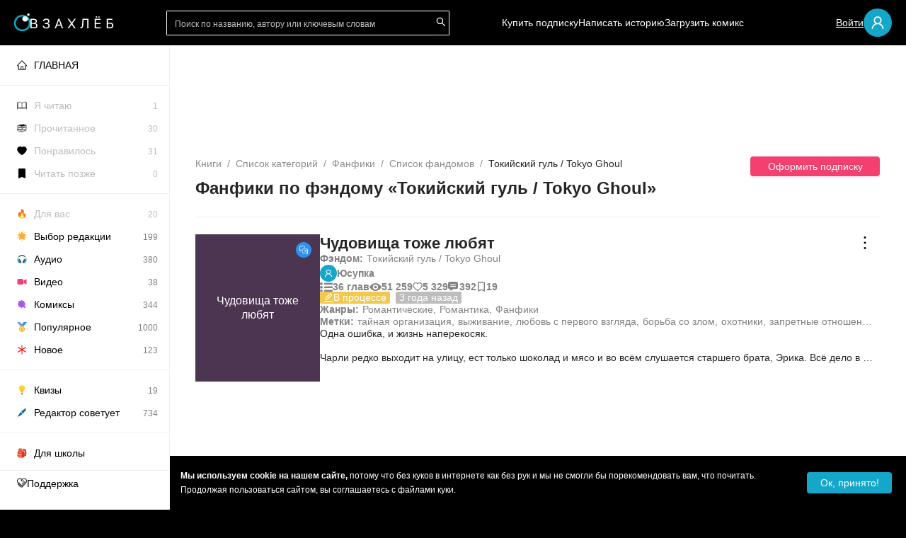

--- FILE ---
content_type: text/html; charset=utf-8
request_url: https://zahleb.me/category/fanfic/fandoms/tokiiskii-gul
body_size: 76144
content:
<!DOCTYPE html><html lang="ru"><head><meta charSet="utf-8"/><meta name="viewport" content="minimum-scale=1, initial-scale=1, width=device-width, shrink-to-fit=no, viewport-fit=cover"/><meta name="application-name" content="Взахлёб"/><meta name="apple-mobile-web-app-title" content="Взахлёб"/><meta name="apple-mobile-web-app-capable" content="yes"/><meta name="apple-mobile-web-app-status-bar-style" content="black"/><meta name="apple-itunes-app" content="app-id=1220327765"/><meta name="format-detection" content="address=no"/><meta name="mobile-web-app-capable" content="yes"/><meta name="msapplication-TileColor" content="#000000"/><meta name="msapplication-tap-highlight" content="no"/><link rel="manifest" href="/manifest.json"/><meta name="theme-color" content="#000000"/><meta name="twitter:card" content="summary"/><meta property="og:type" content="website"/><meta property="og:site_name" content="Взахлёб"/><link rel="icon" type="image/x-icon" href="/icon.ico"/><link rel="apple-touch-icon" sizes="57x57" href="/icon-57x57.png"/><link rel="apple-touch-icon" sizes="60x60" href="/icon-60x60.png"/><link rel="apple-touch-icon" sizes="72x72" href="/icon-72x72.png"/><link rel="apple-touch-icon" sizes="76x76" href="/icon-76x76.png"/><link rel="apple-touch-icon" sizes="114x114" href="/icon-114x114.png"/><link rel="apple-touch-icon" sizes="120x120" href="/icon-120x120.png"/><link rel="apple-touch-icon" sizes="144x144" href="/icon-144x144.png"/><link rel="apple-touch-icon" sizes="152x152" href="/icon-152x152.png"/><link rel="apple-touch-icon" sizes="180x180" href="/icon-180x180.png"/><link rel="apple-touch-startup-image" href="/ios-splash/splash-640x1136.png" media="(device-width: 320px) and (device-height: 568px) and (-webkit-device-pixel-ratio: 2) and (orientation: portrait)"/><link rel="apple-touch-startup-image" href="/ios-splash/splash-750x1334.png" media="(device-width: 375px) and (device-height: 667px) and (-webkit-device-pixel-ratio: 2) and (orientation: portrait)"/><link rel="apple-touch-startup-image" href="/ios-splash/splash-828х1792.png" media="(device-width: 414px) and (device-height: 896px) and (-webkit-device-pixel-ratio: 2) and (orientation: portrait)"/><link rel="apple-touch-startup-image" href="/ios-splash/splash-1080х1920.png" media="(device-width: 414px) and (device-height: 736px) and (-webkit-device-pixel-ratio: 3) and (orientation: portrait)"/><link rel="apple-touch-startup-image" href="/ios-splash/splash-1080x2340.png" media="(device-width: 375px) and (device-height: 812px) and (-webkit-device-pixel-ratio: 2) and (orientation: portrait)"/><link rel="apple-touch-startup-image" href="/ios-splash/splash-1125x2436.png" media="(device-width: 375px) and (device-height: 812px) and (-webkit-device-pixel-ratio: 3) and (orientation: portrait)"/><link rel="apple-touch-startup-image" href="/ios-splash/splash-1170х2532.png" media="(device-width: 390px) and (device-height: 844px) and (-webkit-device-pixel-ratio: 3) and (orientation: portrait)"/><link rel="apple-touch-startup-image" href="/ios-splash/splash-1179х2556.png" media="(device-width: 393px) and (device-height: 852px) and (-webkit-device-pixel-ratio: 3) and (orientation: portrait)"/><link rel="apple-touch-startup-image" href="/ios-splash/splash-1242x2688.png" media="(device-width: 414px) and (device-height: 896px) and (-webkit-device-pixel-ratio: 3) and (orientation: portrait)"/><link rel="apple-touch-startup-image" href="/ios-splash/splash-1284x2778.png" media="(device-width: 428px) and (device-height: 926px) and (-webkit-device-pixel-ratio: 3) and (orientation: portrait)"/><link rel="apple-touch-startup-image" href="/ios-splash/splash-1290х2796.png" media="(device-width: 430px) and (device-height: 932px) and (-webkit-device-pixel-ratio: 3) and (orientation: portrait)"/><link rel="apple-touch-startup-image" href="/ios-splash/splash-1536x2048.png" media="(min-device-width: 768px) and (max-device-width: 1024px) and (-webkit-min-device-pixel-ratio: 2) and (orientation: portrait)"/><link rel="apple-touch-startup-image" href="/ios-splash/splash-1488x2266.png" media="(min-device-width: 744px) and (max-device-width: 1133px) and (-webkit-min-device-pixel-ratio: 2) and (orientation: portrait)"/><link rel="apple-touch-startup-image" href="/ios-splash/splash-1536x2048.png" media="(min-device-width: 768px) and (max-device-width: 1024px) and (-webkit-min-device-pixel-ratio: 2) and (orientation: portrait)"/><link rel="apple-touch-startup-image" href="/ios-splash/splash-1620x2160.png" media="(min-device-width: 810px) and (max-device-width: 1080px) and (-webkit-min-device-pixel-ratio: 2) and (orientation: portrait)"/><link rel="apple-touch-startup-image" href="/ios-splash/splash-1640x2360.png" media="(min-device-width: 820px) and (max-device-width: 1180px) and (-webkit-min-device-pixel-ratio: 2) and (orientation: portrait)"/><link rel="apple-touch-startup-image" href="/ios-splash/splash-1668x2224.png" media="(min-device-width: 834px) and (max-device-width: 1112px) and (-webkit-min-device-pixel-ratio: 2) and (orientation: portrait)"/><link rel="apple-touch-startup-image" href="/ios-splash/splash-1668x2388.png" media="(min-device-width: 834px) and (max-device-width: 1194px) and (-webkit-min-device-pixel-ratio: 2) and (orientation: portrait)"/><link rel="apple-touch-startup-image" href="/ios-splash/splash-2048x2732.png" media="(min-device-width: 1024px) and (max-device-width: 1366px) and (-webkit-min-device-pixel-ratio: 2) and (orientation: portrait)"/><link rel="icon" type="image/png" sizes="192x192" href="/icon-192x192.png"/><link rel="icon" type="image/png" sizes="32x32" href="/icon-32x32.png"/><link rel="icon" type="image/png" sizes="96x96" href="/icon-96x96.png"/><link rel="icon" type="image/png" sizes="16x16" href="/icon-16x16.png"/><meta name="msapplication-TileImage" content="/icon-144x144.png"/><meta name="msapplication-config" content="/browserconfig.xml"/><meta name="google-site-verification" content="zMW0wWclx8KPeBMl7WcHdp2gJl6ZeJjpj05DRqkI_PM"/><meta name="yandex-verification" content="635de12f195717a8"/><link rel="preload" href="/img/logo/header_logo_text_ru.svg" as="image" fetchpriority="high"/><title>Фанфики Токийский гуль  — читать законченные истории про  Tokyo Ghoul на Взахлёб</title><meta name="description" content="Надоела унылая повседневность из рабочих задач и проектов? 🥺 Переместитесь всего в один миг в мир персонажей из любимого фэндома Токийский гуль / Tokyo Ghoul. Добро пожаловать на «Взахлёб»!"/><meta name="next-head-count" content="56"/><link rel="preload" href="/_next/static/css/8acfd5834e44da79.css" as="style"/><link rel="stylesheet" href="/_next/static/css/8acfd5834e44da79.css" data-n-g=""/><link rel="preload" href="/_next/static/css/a99ecb75007cdc5f.css" as="style"/><link rel="stylesheet" href="/_next/static/css/a99ecb75007cdc5f.css" data-n-p=""/><link rel="preload" href="/_next/static/css/adb5cce4e11e71da.css" as="style"/><link rel="stylesheet" href="/_next/static/css/adb5cce4e11e71da.css"/><noscript data-n-css=""></noscript><script defer="" nomodule="" src="/_next/static/chunks/polyfills-c67a75d1b6f99dc8.js"></script><script defer="" src="/_next/static/chunks/1716-674ae7c091a4278a.js"></script><script defer="" src="/_next/static/chunks/8893.d58c5f2b1706368e.js"></script><script src="/_next/static/chunks/webpack-05a3629ef3535d2c.js" defer=""></script><script src="/_next/static/chunks/framework-ca706bf673a13738.js" defer=""></script><script src="/_next/static/chunks/main-dbaa31cc24c7982e.js" defer=""></script><script src="/_next/static/chunks/pages/_app-98aa71c25597e160.js" defer=""></script><script src="/_next/static/chunks/6607-ced187ac3ef990f1.js" defer=""></script><script src="/_next/static/chunks/8090-44f564bc7faa4ba5.js" defer=""></script><script src="/_next/static/chunks/2280-721ff5ab32b00586.js" defer=""></script><script src="/_next/static/chunks/pages/category/%5Bid%5D/fandoms/%5Bfandom%5D-0674dda7534cd751.js" defer=""></script><script src="/_next/static/g2hmao3Uw8SoY4Gu50nAg/_buildManifest.js" defer=""></script><script src="/_next/static/g2hmao3Uw8SoY4Gu50nAg/_ssgManifest.js" defer=""></script></head><body><div id="__next"><img src="//p.cityadstrack.com/analytics.gif" width="0" height="0" alt="" style="display:none;border:0" aria-hidden="true"/><div style="position:absolute;z-index:-999;pointer-events:none"><svg width="24" height="24" viewBox="0 0 24 24" fill="none" xmlns="http://www.w3.org/2000/svg"><symbol id="icon-audio"><circle cx="12" cy="12" r="11" fill="#F23663"></circle><path fill-rule="evenodd" clip-rule="evenodd" d="M7 12.2338H8.5625C9.08027 12.2338 9.5 12.6839 9.5 13.2392V16.4231C9.5 16.9784 9.08027 17.4286 8.5625 17.4286H7.9375C7.41973 17.4286 7 16.9784 7 16.4231V12.2338Z" stroke="white"></path><path fill-rule="evenodd" clip-rule="evenodd" d="M17 12.2338H15.4375C14.9197 12.2338 14.5 12.6839 14.5 13.2392V16.4231C14.5 16.9784 14.9197 17.4286 15.4375 17.4286H16.0625C16.5803 17.4286 17 16.9784 17 16.4231V12.2338Z" stroke="white"></path><path d="M17 12.3114C17 13.8262 17 13.5508 17 11.4852C17 8.38675 14.9292 6 11.9971 6C9.06497 6 7 8.16112 7 11.2595C7 14.358 7 12.3114 7 12.3114" stroke="white"></path></symbol></svg><svg width="24" height="24" viewBox="0 0 24 24" fill="none" xmlns="http://www.w3.org/2000/svg" xmlns:xlink="http://www.w3.org/1999/xlink"><symbol id="icon-chat"><circle cx="12" cy="12" r="11" fill="#2D92EF"></circle><mask id="mask0_129_3" style="mask-type:alpha" maskUnits="userSpaceOnUse" x="6" y="6" width="12" height="12"><rect width="12" height="12" transform="matrix(-1 0 0 1 18 6)" fill="url(#pattern0_129_3)"></rect></mask><g mask="url(#mask0_129_3)"><rect width="12.5" height="14" transform="matrix(-1 0 0 1 18 5.49997)" fill="white"></rect></g><defs><pattern id="pattern0_129_3" patternContentUnits="objectBoundingBox" width="1" height="1"><use xlink:href="#image0_129_3" transform="scale(0.00195312)"></use></pattern><image id="image0_129_3" width="512" height="512" xlink:href="[data-uri]"></image></defs></symbol></svg><svg width="24" height="24" viewBox="0 0 24 24" fill="none" xmlns="http://www.w3.org/2000/svg" xmlns:xlink="http://www.w3.org/1999/xlink"><symbol id="icon-combo"><path d="M12 23C18.0751 23 23 18.0751 23 12C23 5.92487 18.0751 1 12 1C5.92487 1 1 5.92487 1 12C1 18.0751 5.92487 23 12 23Z" fill="#00C773"></path><mask id="mask0_709_37" style="mask-type:alpha" maskUnits="userSpaceOnUse" x="4" y="4" width="16" height="16"><rect x="4.875" y="4.875" width="14.25" height="14.25" fill="url(#pattern0_709_37)"></rect></mask><g mask="url(#mask0_709_37)"><rect x="4.875" y="4.875" width="14.25" height="14.25" fill="white"></rect></g><defs><pattern id="pattern0_709_37" patternContentUnits="objectBoundingBox" width="1" height="1"><use xlink:href="#image0_709_37" transform="scale(0.00195312)"></use></pattern><image id="image0_709_37" width="512" height="512" xlink:href="[data-uri]"></image></defs></symbol></svg><svg width="24" height="24" viewBox="0 0 24 24" fill="none" xmlns="http://www.w3.org/2000/svg" xmlns:xlink="http://www.w3.org/1999/xlink"><symbol id="icon-comics"><circle cx="12" cy="12" r="11" fill="#C300C7"></circle><path d="M12 9.5L11.0308 10.9538L9.5 11L10.5 12.5V14L12 13L13.5 14L13 12.5L14 11.5L13 11L12 9.5Z" fill="#C300C7"></path><mask id="mask0_402_79" style="mask-type:alpha" maskUnits="userSpaceOnUse" x="5" y="6" width="13" height="13"><rect x="5" y="6" width="13" height="13" fill="url(#pattern0_402_79)"></rect></mask><g mask="url(#mask0_402_79)"><rect x="5.92859" y="6" width="11.1429" height="12.0714" fill="white"></rect></g><mask id="mask1_402_79" style="mask-type:alpha" maskUnits="userSpaceOnUse" x="12" y="5" width="9" height="9"><rect x="12" y="5.89999" width="8.1" height="8.1" fill="url(#pattern1_402_79)"></rect></mask><g mask="url(#mask1_402_79)"><rect x="11.1" y="5" width="9.9" height="9.9" fill="#C300C7"></rect></g><mask id="mask2_402_79" style="mask-type:alpha" maskUnits="userSpaceOnUse" x="12" y="5" width="9" height="9"><rect x="12.9" y="5" width="8.1" height="8.1" fill="url(#pattern2_402_79)"></rect></mask><g mask="url(#mask2_402_79)"><rect x="12" y="4.10001" width="9.9" height="9.9" fill="white"></rect></g><defs><pattern id="pattern0_402_79" patternContentUnits="objectBoundingBox" width="1" height="1"><use xlink:href="#image0_402_79" transform="scale(0.00195312)"></use></pattern><pattern id="pattern1_402_79" patternContentUnits="objectBoundingBox" width="1" height="1"><use xlink:href="#image1_402_79" transform="scale(0.00195312)"></use></pattern><pattern id="pattern2_402_79" patternContentUnits="objectBoundingBox" width="1" height="1"><use xlink:href="#image1_402_79" transform="scale(0.00195312)"></use></pattern><image id="image0_402_79" width="512" height="512" xlink:href="[data-uri]"></image><image id="image1_402_79" width="512" height="512" xlink:href="[data-uri]"></image></defs></symbol></svg><svg width="24" height="24" viewBox="0 0 24 24" fill="none" xmlns="http://www.w3.org/2000/svg" xmlns:xlink="http://www.w3.org/1999/xlink"><symbol id="icon-prose"><circle cx="12" cy="12" r="11" fill="#EF672D"></circle><mask id="mask0_129_2" style="mask-type:alpha" maskUnits="userSpaceOnUse" x="6" y="6" width="12" height="12"><rect x="6" y="6" width="12" height="12" fill="url(#pattern0_129_2)"></rect></mask><g mask="url(#mask0_129_2)"><rect x="5.29688" y="5.57812" width="12.7031" height="12.4219" fill="white"></rect></g><defs><pattern id="pattern0_129_2" patternContentUnits="objectBoundingBox" width="1" height="1"><use xlink:href="#image0_129_2" transform="scale(0.00195312)"></use></pattern><image id="image0_129_2" width="512" height="512" xlink:href="[data-uri]"></image></defs></symbol></svg><svg width="24" height="24" viewBox="0 0 24 24" fill="none" xmlns="http://www.w3.org/2000/svg"><symbol id="icon-video"><circle cx="12" cy="12" r="11" fill="#6B2DEF"></circle><path d="M17 9.32295L17 12L17 14.6764C17 14.8251 16.8435 14.9218 16.7106 14.8553L14 13.5L14 10.6236C14 10.5479 14.0428 10.4786 14.1106 10.4447L16.7106 9.14472C16.8435 9.07823 17 9.17428 17 9.32295Z" stroke="white"></path><path d="M13.5 9H7.5C7.22386 9 7 9.22386 7 9.5V14.5C7 14.7761 7.22386 15 7.5 15H13.5C13.7761 15 14 14.7761 14 14.5V9.5C14 9.22386 13.7761 9 13.5 9Z" stroke="white"></path></symbol></svg><svg width="19" height="14" viewBox="0 0 19 14" fill="none" xmlns="http://www.w3.org/2000/svg"><symbol id="icon-list"><path d="M1.48179 0.036031C0.975067 0.163166 0.538113 0.477472 0.255378 0.922445C0.0313937 1.26853 -0.0567313 1.84064 0.0460813 2.26443C0.303113 3.31682 1.4414 3.9525 2.50991 3.63466C3.36179 3.38392 3.95663 2.53989 3.87585 1.70291C3.80241 0.968355 3.29569 0.336211 2.57601 0.0890038C2.31163 -0.00281596 1.74616 -0.0275366 1.48179 0.036031Z" fill="#828282"></path><path d="M6.94988 0.630551C5.89605 0.782407 5.46644 2.01138 6.21918 2.73181C6.31098 2.82363 6.48355 2.94017 6.59738 2.98961L6.80668 3.08496H12.3145H17.8223L18.0316 2.98961C18.263 2.8872 18.542 2.63293 18.6448 2.43516C18.9863 1.7783 18.6705 0.969577 17.9582 0.694118L17.7489 0.612893L12.443 0.609362C9.52388 0.60583 7.0527 0.616425 6.94988 0.630551Z" fill="#828282"></path><path d="M1.49297 5.03323C0.798987 5.19215 0.215161 5.76073 0.0499274 6.43172C-0.192415 7.41701 0.472191 8.43056 1.50766 8.66717C2.59085 8.91085 3.68507 8.19395 3.85765 7.12036C4.06327 5.83842 2.80749 4.72599 1.49297 5.03323Z" fill="#828282"></path><path d="M6.75093 5.65067C6.39476 5.76368 6.11202 6.00735 5.94679 6.34638C5.86601 6.50883 5.85132 6.59005 5.85132 6.84079C5.85132 7.17276 5.93944 7.4129 6.14874 7.64951C6.2846 7.8049 6.57835 7.98147 6.78765 8.03798C6.91249 8.06976 8.24171 8.07683 12.3873 8.06976L17.8217 8.05917L18.0273 7.96735C18.3174 7.83668 18.5156 7.64951 18.6552 7.37758C18.7617 7.16922 18.7764 7.10919 18.7764 6.84079C18.7764 6.5724 18.7617 6.51236 18.6552 6.304C18.5156 6.03207 18.3174 5.8449 18.0273 5.71423L17.8217 5.62242L12.3506 5.61535C8.31515 5.61182 6.8464 5.62242 6.75093 5.65067Z" fill="#828282"></path><path d="M1.62118 9.98624C0.637114 10.1558 -0.060544 11.0033 0.00554993 11.9462C0.0606282 12.702 0.556332 13.3306 1.29805 13.5955C1.61383 13.7085 2.26743 13.7085 2.57587 13.599C3.67376 13.207 4.18415 12.0275 3.68845 11.0316C3.54157 10.742 3.23681 10.41 2.9504 10.237C2.60157 10.0251 2.03243 9.91915 1.62118 9.98624Z" fill="#828282"></path><path d="M6.81321 10.6204C6.29548 10.737 5.88423 11.2066 5.84384 11.7258C5.7961 12.2626 6.13391 12.7817 6.66267 12.9865L6.87931 13.0713H12.3137H17.7481L17.9574 12.9901C18.6697 12.7146 18.9855 11.9059 18.644 11.249C18.5412 11.0513 18.2622 10.797 18.0308 10.6946L17.8215 10.5992L12.3871 10.5922C9.29174 10.5922 6.894 10.6028 6.81321 10.6204Z" fill="#828282"></path></symbol></svg><svg width="17" height="11" viewBox="0 0 17 11" fill="none" xmlns="http://www.w3.org/2000/svg"><symbol id="icon-view"><path fill-rule="evenodd" clip-rule="evenodd" d="M17 5.5C17 6.05 13.1944 11 8.5 11C3.80558 11 0 6.05 0 5.5C0 4.95 3.80558 0 8.5 0C13.1944 0 17 4.95 17 5.5ZM8.5 9.16927C10.5864 9.16927 12.2778 7.52765 12.2778 5.5026C12.2778 3.47756 10.5864 1.83594 8.5 1.83594C6.41359 1.83594 4.72222 3.47756 4.72222 5.5026C4.72222 7.52765 6.41359 9.16927 8.5 9.16927Z" fill="#828282"></path><ellipse cx="8.49021" cy="5.4974" rx="1.88889" ry="1.83333" fill="#828282"></ellipse></symbol></svg><svg width="14" height="13" fill="none" xmlns="http://www.w3.org/2000/svg"><symbol id="icon-comment" width="14" height="13"><path fill-rule="evenodd" clip-rule="evenodd" d="M0 2.563a2.5 2.5 0 0 1 2.5-2.5h8.653a2.5 2.5 0 0 1 2.5 2.5v5.016a2.5 2.5 0 0 1-2.5 2.5H7.228c-.732.766-1.333 1.214-1.91 1.643l-.178.133c-.535.4-1.214.405-1.74.176a1.702 1.702 0 0 1-.092-.044h-.097v-.053c-.445-.26-.801-.728-.801-1.343v-.512H2.08A2.082 2.082 0 0 1 0 7.997V2.563Zm3.51 1.015a.601.601 0 0 0 0 1.202h6.632a.601.601 0 1 0 0-1.202H3.51Zm-.6 3c0-.332.269-.601.6-.601h6.632a.601.601 0 1 1 0 1.202H3.51a.601.601 0 0 1-.602-.601Z" fill="#828282"></path></symbol></svg><svg width="14" height="14" viewBox="0 0 14 20" fill="none" xmlns="http://www.w3.org/2000/svg"><symbol id="icon-collection" width="14" height="14" viewBox="0 0 14 20"><path fill="#828282" d="M12 2v14.967l-4.212-1.805L7 14.824l-.788.338L2 16.967V2h10Zm0-2H2C.9 0 0 .9 0 2v18l7-3 7 3V2c0-1.1-.9-2-2-2Z"></path></symbol></svg><svg width="17" height="15" viewBox="0 0 17 15" fill="none" xmlns="http://www.w3.org/2000/svg"><symbol id="icon-finished" viewBox="0 0 17 15"><path d="M5.66675 1.125H1.41675V11.75H6.37508C7.57925 11.75 8.50008 12.6708 8.50008 13.875V3.95833C8.50008 2.4 7.22508 1.125 5.66675 1.125Z" stroke="white" stroke-linecap="round" stroke-linejoin="round"></path><path d="M11.3333 7.50016L12.7499 8.91683L15.5833 6.0835" stroke="white" stroke-linecap="round" stroke-linejoin="round"></path><path d="M15.5833 3.25V1.125H11.3333C9.775 1.125 8.5 2.4 8.5 3.95833V13.875C8.5 12.6708 9.42083 11.75 10.625 11.75H15.5833V10.1208" stroke="white" stroke-linecap="round" stroke-linejoin="round"></path></symbol></svg><svg viewBox="64 64 896 896" focusable="false" fill="currentColor"><symbol viewBox="64 64 896 896" id="antd-heart-outlined"><path d="M923 283.6a260.04 260.04 0 00-56.9-82.8 264.4 264.4 0 00-84-55.5A265.34 265.34 0 00679.7 125c-49.3 0-97.4 13.5-139.2 39-10 6.1-19.5 12.8-28.5 20.1-9-7.3-18.5-14-28.5-20.1-41.8-25.5-89.9-39-139.2-39-35.5 0-69.9 6.8-102.4 20.3-31.4 13-59.7 31.7-84 55.5a258.44 258.44 0 00-56.9 82.8c-13.9 32.3-21 66.6-21 101.9 0 33.3 6.8 68 20.3 103.3 11.3 29.5 27.5 60.1 48.2 91 32.8 48.9 77.9 99.9 133.9 151.6 92.8 85.7 184.7 144.9 188.6 147.3l23.7 15.2c10.5 6.7 24 6.7 34.5 0l23.7-15.2c3.9-2.5 95.7-61.6 188.6-147.3 56-51.7 101.1-102.7 133.9-151.6 20.7-30.9 37-61.5 48.2-91 13.5-35.3 20.3-70 20.3-103.3.1-35.3-7-69.6-20.9-101.9zM512 814.8S156 586.7 156 385.5C156 283.6 240.3 201 344.3 201c73.1 0 136.5 40.8 167.7 100.4C543.2 241.8 606.6 201 679.7 201c104 0 188.3 82.6 188.3 184.5 0 201.2-356 429.3-356 429.3z" stroke="currentColor"></path></symbol></svg><svg viewBox="64 64 896 896" focusable="false"><symbol viewBox="64 64 896 896" id="antd-more-outlined"><path d="M456 231a56 56 0 10112 0 56 56 0 10-112 0zm0 280a56 56 0 10112 0 56 56 0 10-112 0zm0 280a56 56 0 10112 0 56 56 0 10-112 0z"></path></symbol></svg><svg viewBox="64 64 896 896" focusable="false"><symbol viewBox="64 64 896 896" id="antd-user-outlined"><path fill="white" d="M858.5 763.6a374 374 0 00-80.6-119.5 375.63 375.63 0 00-119.5-80.6c-.4-.2-.8-.3-1.2-.5C719.5 518 760 444.7 760 362c0-137-111-248-248-248S264 225 264 362c0 82.7 40.5 156 102.8 201.1-.4.2-.8.3-1.2.5-44.8 18.9-85 46-119.5 80.6a375.63 375.63 0 00-80.6 119.5A371.7 371.7 0 00136 901.8a8 8 0 008 8.2h60c4.4 0 7.9-3.5 8-7.8 2-77.2 33-149.5 87.8-204.3 56.7-56.7 132-87.9 212.2-87.9s155.5 31.2 212.2 87.9C779 752.7 810 825 812 902.2c.1 4.4 3.6 7.8 8 7.8h60a8 8 0 008-8.2c-1-47.8-10.9-94.3-29.5-138.2zM512 534c-45.9 0-89.1-17.9-121.6-50.4S340 407.9 340 362c0-45.9 17.9-89.1 50.4-121.6S466.1 190 512 190s89.1 17.9 121.6 50.4S684 316.1 684 362c0 45.9-17.9 89.1-50.4 121.6S557.9 534 512 534z" stroke="white"></path></symbol></svg><svg viewBox="64 64 896 896" focusable="false"><symbol viewBox="64 64 896 896" id="antd-edit-outlined"><path d="M257.7 752c2 0 4-.2 6-.5L431.9 722c2-.4 3.9-1.3 5.3-2.8l423.9-423.9a9.96 9.96 0 000-14.1L694.9 114.9c-1.9-1.9-4.4-2.9-7.1-2.9s-5.2 1-7.1 2.9L256.8 538.8c-1.5 1.5-2.4 3.3-2.8 5.3l-29.5 168.2a33.5 33.5 0 009.4 29.8c6.6 6.4 14.9 9.9 23.8 9.9zm67.4-174.4L687.8 215l73.3 73.3-362.7 362.6-88.9 15.7 15.6-89zM880 836H144c-17.7 0-32 14.3-32 32v36c0 4.4 3.6 8 8 8h784c4.4 0 8-3.6 8-8v-36c0-17.7-14.3-32-32-32z" fill="white"></path>\
  </symbol></svg></div><div class="layout_wrapper"><div style="bottom:90px" class="ant-back-top"></div><header class="layout_header"><div class="layout_header_links"><span role="img" aria-label="menu" tabindex="-1" class="anticon anticon-menu layout_header_icon"><svg viewBox="64 64 896 896" focusable="false" data-icon="menu" width="1em" height="1em" fill="currentColor" aria-hidden="true"><path d="M904 160H120c-4.4 0-8 3.6-8 8v64c0 4.4 3.6 8 8 8h784c4.4 0 8-3.6 8-8v-64c0-4.4-3.6-8-8-8zm0 624H120c-4.4 0-8 3.6-8 8v64c0 4.4 3.6 8 8 8h784c4.4 0 8-3.6 8-8v-64c0-4.4-3.6-8-8-8zm0-312H120c-4.4 0-8 3.6-8 8v64c0 4.4 3.6 8 8 8h784c4.4 0 8-3.6 8-8v-64c0-4.4-3.6-8-8-8z"></path></svg></span><a class="default pointer" href="/"><div class="layout_header_logo"><div><svg width="23" height="25" viewBox="0 0 23 25" fill="none" xmlns="http://www.w3.org/2000/svg" xmlns:xlink="http://www.w3.org/1999/xlink"><rect width="23" height="25" fill="url(#pattern_header_icon)"></rect><defs><pattern id="pattern_header_icon" patternContentUnits="objectBoundingBox" width="1" height="1"><use xlink:href="#image_header_icon" transform="translate(0 -0.000936768) scale(0.00234192 0.00215457)"></use></pattern><image id="image_header_icon" width="427" height="465" xlink:href="[data-uri]"></image></defs></svg></div><img alt="" fetchpriority="high" width="118" height="18" decoding="async" data-nimg="1" style="color:transparent;background-size:cover;background-position:50% 50%;background-repeat:no-repeat;background-image:url(&quot;data:image/svg+xml;charset=utf-8,%3Csvg xmlns=&#x27;http://www.w3.org/2000/svg&#x27; viewBox=&#x27;0 0 118 18&#x27;%3E%3Cfilter id=&#x27;b&#x27; color-interpolation-filters=&#x27;sRGB&#x27;%3E%3CfeGaussianBlur stdDeviation=&#x27;20&#x27;/%3E%3CfeColorMatrix values=&#x27;1 0 0 0 0 0 1 0 0 0 0 0 1 0 0 0 0 0 100 -1&#x27; result=&#x27;s&#x27;/%3E%3CfeFlood x=&#x27;0&#x27; y=&#x27;0&#x27; width=&#x27;100%25&#x27; height=&#x27;100%25&#x27;/%3E%3CfeComposite operator=&#x27;out&#x27; in=&#x27;s&#x27;/%3E%3CfeComposite in2=&#x27;SourceGraphic&#x27;/%3E%3CfeGaussianBlur stdDeviation=&#x27;20&#x27;/%3E%3C/filter%3E%3Cimage width=&#x27;100%25&#x27; height=&#x27;100%25&#x27; x=&#x27;0&#x27; y=&#x27;0&#x27; preserveAspectRatio=&#x27;none&#x27; style=&#x27;filter: url(%23b);&#x27; href=&#x27;/img/logo/header_logo_text_ru.svg&#x27;/%3E%3C/svg%3E&quot;)" src="/img/logo/header_logo_text_ru.svg"/></div></a></div><span class="ant-input-group ant-input-group-compact Search_searchInput__tLhl_ layout_header_searchBar"><span class="ant-input-group-wrapper ant-input-search ant-input-search-with-button"><span class="ant-input-wrapper ant-input-group"><span class="ant-input-affix-wrapper ant-input-affix-wrapper-borderless"><input placeholder="Поиск по названию, автору или ключевым словам" class="ant-input ant-input-borderless" type="text" value=""/><span class="ant-input-suffix"><span class="ant-input-clear-icon ant-input-clear-icon-hidden" role="button" tabindex="-1"><span role="img" aria-label="close-circle" class="anticon anticon-close-circle"><svg fill-rule="evenodd" viewBox="64 64 896 896" focusable="false" data-icon="close-circle" width="1em" height="1em" fill="currentColor" aria-hidden="true"><path d="M512 64c247.4 0 448 200.6 448 448S759.4 960 512 960 64 759.4 64 512 264.6 64 512 64zm127.98 274.82h-.04l-.08.06L512 466.75 384.14 338.88c-.04-.05-.06-.06-.08-.06a.12.12 0 00-.07 0c-.03 0-.05.01-.09.05l-45.02 45.02a.2.2 0 00-.05.09.12.12 0 000 .07v.02a.27.27 0 00.06.06L466.75 512 338.88 639.86c-.05.04-.06.06-.06.08a.12.12 0 000 .07c0 .03.01.05.05.09l45.02 45.02a.2.2 0 00.09.05.12.12 0 00.07 0c.02 0 .04-.01.08-.05L512 557.25l127.86 127.87c.04.04.06.05.08.05a.12.12 0 00.07 0c.03 0 .05-.01.09-.05l45.02-45.02a.2.2 0 00.05-.09.12.12 0 000-.07v-.02a.27.27 0 00-.05-.06L557.25 512l127.87-127.86c.04-.04.05-.06.05-.08a.12.12 0 000-.07c0-.03-.01-.05-.05-.09l-45.02-45.02a.2.2 0 00-.09-.05.12.12 0 00-.07 0z"></path></svg></span></span></span></span><span class="ant-input-group-addon"><button type="button" class="ant-btn ant-btn-primary ant-input-search-button"><span role="img" aria-label="search" class="anticon anticon-search"><svg viewBox="64 64 896 896" focusable="false" data-icon="search" width="1em" height="1em" fill="currentColor" aria-hidden="true"><path d="M909.6 854.5L649.9 594.8C690.2 542.7 712 479 712 412c0-80.2-31.3-155.4-87.9-212.1-56.6-56.7-132-87.9-212.1-87.9s-155.5 31.3-212.1 87.9C143.2 256.5 112 331.8 112 412c0 80.1 31.3 155.5 87.9 212.1C256.5 680.8 331.8 712 412 712c67 0 130.6-21.8 182.7-62l259.7 259.6a8.2 8.2 0 0011.6 0l43.6-43.5a8.2 8.2 0 000-11.6zM570.4 570.4C528 612.7 471.8 636 412 636s-116-23.3-158.4-65.6C211.3 528 188 471.8 188 412s23.3-116.1 65.6-158.4C296 211.3 352.2 188 412 188s116.1 23.2 158.4 65.6S636 352.2 636 412s-23.3 116.1-65.6 158.4z"></path></svg></span></button></span></span></span></span><div class="layout_header_links"><a class="default layout_header_link pointer" href="/category/[id]/fandoms/buy_premium">Купить подписку</a><a class="default layout_header_link pointer" target="" href="/stories">Написать историю</a><a class="default layout_header_link pointer" target="" href="/works/add?type=comics">Загрузить комикс</a></div><div class="layout_header_profile"><a class="default layout_header_link layout_header_link_profile pointer">Войти</a><span disabled="" style="width:40px;height:40px;line-height:40px;font-size:20px" class="ant-avatar ant-avatar-circle ant-avatar-icon ant-dropdown-trigger layout_header_avatar"><span role="img" aria-label="user" class="anticon anticon-user"><svg viewBox="64 64 896 896" focusable="false" data-icon="user" width="1em" height="1em" fill="currentColor" aria-hidden="true"><path d="M858.5 763.6a374 374 0 00-80.6-119.5 375.63 375.63 0 00-119.5-80.6c-.4-.2-.8-.3-1.2-.5C719.5 518 760 444.7 760 362c0-137-111-248-248-248S264 225 264 362c0 82.7 40.5 156 102.8 201.1-.4.2-.8.3-1.2.5-44.8 18.9-85 46-119.5 80.6a375.63 375.63 0 00-80.6 119.5A371.7 371.7 0 00136 901.8a8 8 0 008 8.2h60c4.4 0 7.9-3.5 8-7.8 2-77.2 33-149.5 87.8-204.3 56.7-56.7 132-87.9 212.2-87.9s155.5 31.2 212.2 87.9C779 752.7 810 825 812 902.2c.1 4.4 3.6 7.8 8 7.8h60a8 8 0 008-8.2c-1-47.8-10.9-94.3-29.5-138.2zM512 534c-45.9 0-89.1-17.9-121.6-50.4S340 407.9 340 362c0-45.9 17.9-89.1 50.4-121.6S466.1 190 512 190s89.1 17.9 121.6 50.4S684 316.1 684 362c0 45.9-17.9 89.1-50.4 121.6S557.9 534 512 534z"></path></svg></span></span></div></header><div class="layout_wrapper"><div class="layout_inner_wrapper"><main class="layout_body"><span style="font-size:0"></span><div class="TopAdsContainer_topAdsContainer__6ecL4"></div><div class="layout_row"><div class="layout_content"><div class="ant-space ant-space-horizontal ant-space-align-center _id__container__sPnkm"><div class="ant-space-item" style="margin-right:8px"><nav class="ant-breadcrumb"><ol itemscope="" itemType="https://schema.org/BreadcrumbList"><li itemProp="itemListElement" itemscope="" itemType="https://schema.org/ListItem"><span class="ant-breadcrumb-link"><a class="default pointer" itemProp="item" href="/">Книги</a><meta itemProp="name" content="Книги"/></span><span class="ant-breadcrumb-separator">/</span><meta itemProp="position" content="0"/></li><li itemProp="itemListElement" itemscope="" itemType="https://schema.org/ListItem"><span class="ant-breadcrumb-link"><a class="default pointer" itemProp="item" href="/category">Список категорий</a><meta itemProp="name" content="Список категорий"/></span><span class="ant-breadcrumb-separator">/</span><meta itemProp="position" content="1"/></li><li itemProp="itemListElement" itemscope="" itemType="https://schema.org/ListItem"><span class="ant-breadcrumb-link"><a class="default pointer" itemProp="item" href="/category/fanfic">Фанфики</a><meta itemProp="name" content="Фанфики"/></span><span class="ant-breadcrumb-separator">/</span><meta itemProp="position" content="2"/></li><li itemProp="itemListElement" itemscope="" itemType="https://schema.org/ListItem"><span class="ant-breadcrumb-link"><a class="default pointer" itemProp="item" href="/category/fanfic/fandoms">Список фандомов</a><meta itemProp="name" content="Список фандомов"/></span><span class="ant-breadcrumb-separator">/</span><meta itemProp="position" content="3"/></li><li itemProp="itemListElement" itemscope="" itemType="https://schema.org/ListItem"><span class="ant-breadcrumb-link">Токийский гуль / Tokyo Ghoul<meta itemProp="name" content="Токийский гуль / Tokyo Ghoul"/></span><span class="ant-breadcrumb-separator">/</span><meta itemProp="position" content="4"/></li></ol></nav></div><div class="ant-space-item"><a class="default pointer" href="/buy_premium"><button type="button" class="ant-btn ant-btn-primary PrimaryButton_button___WRoF PrimaryButton_button-pink__Z6dD_ ButtonBuy_button__Ezhgn"><span>Оформить подписку</span></button></a></div></div><h1 class="ant-typography _id__title___Kq_0 withoutMargin">Фанфики по фэндому «Токийский гуль / Tokyo Ghoul»</h1><div class="StoryList_container__mJutE"></div></div><div class="layout_vertical_ads_col"></div></div></main><span style="font-size:0"></span><footer class="layout_footer"><div class="layout_footer_contentWrapper"><div class="layout_footer_footerContent"><div class="layout_footer_leftBar"><a class="default pointer" href="/"><div class="layout_footer_logo"><img alt="" loading="lazy" width="23" height="25" decoding="async" data-nimg="1" style="color:transparent" src="/img/logo/header_logo_icon.svg"/><img alt="" loading="lazy" width="118" height="18" decoding="async" data-nimg="1" style="color:transparent;background-size:cover;background-position:50% 50%;background-repeat:no-repeat;background-image:url(&quot;data:image/svg+xml;charset=utf-8,%3Csvg xmlns=&#x27;http://www.w3.org/2000/svg&#x27; viewBox=&#x27;0 0 118 18&#x27;%3E%3Cfilter id=&#x27;b&#x27; color-interpolation-filters=&#x27;sRGB&#x27;%3E%3CfeGaussianBlur stdDeviation=&#x27;20&#x27;/%3E%3CfeColorMatrix values=&#x27;1 0 0 0 0 0 1 0 0 0 0 0 1 0 0 0 0 0 100 -1&#x27; result=&#x27;s&#x27;/%3E%3CfeFlood x=&#x27;0&#x27; y=&#x27;0&#x27; width=&#x27;100%25&#x27; height=&#x27;100%25&#x27;/%3E%3CfeComposite operator=&#x27;out&#x27; in=&#x27;s&#x27;/%3E%3CfeComposite in2=&#x27;SourceGraphic&#x27;/%3E%3CfeGaussianBlur stdDeviation=&#x27;20&#x27;/%3E%3C/filter%3E%3Cimage width=&#x27;100%25&#x27; height=&#x27;100%25&#x27; x=&#x27;0&#x27; y=&#x27;0&#x27; preserveAspectRatio=&#x27;none&#x27; style=&#x27;filter: url(%23b);&#x27; href=&#x27;/img/logo/header_logo_text_ru.svg&#x27;/%3E%3C/svg%3E&quot;)" src="/img/logo/header_logo_text_ru.svg"/></div></a><div class="ant-list layout_footer_menu"><div class="ant-spin-nested-loading"><div class="ant-spin-container"><li class="ant-list-item"><a class="default pointer" href="/">Каталог</a></li><li class="ant-list-item"><a class="default pointer" href="/stories">Написать историю</a></li><li class="ant-list-item"><a class="default pointer" target="_blank" rel="nofollow noopener noreferrer" href="https://zahleb.me/s/resolut.group">Сайт компании</a></li><li class="ant-list-item"><a>Модуль «Издатель»</a></li><li class="ant-list-item"><div class="ant-space ant-space-vertical ant-space-align-start LangSwitcher_wrapper__Vl0nt" style="flex-wrap:wrap;margin-bottom:-8px"><div class="ant-space-item" style="margin-bottom:8px"><p><img alt="" loading="lazy" width="18" height="18" decoding="async" data-nimg="1" style="color:transparent" src="/img/footer/footer_warning_18_white.svg"/>Может содержать контент 18+</p></div><div class="ant-space-item"><div class="LangSwitcher_copyright__artJA"><div>©2026 ООО «Резолют»</div><div class="ant-dropdown-trigger">Русский <span role="img" aria-label="caret-down" class="anticon anticon-caret-down"><svg viewBox="0 0 1024 1024" focusable="false" data-icon="caret-down" width="1em" height="1em" fill="currentColor" aria-hidden="true"><path d="M840.4 300H183.6c-19.7 0-30.7 20.8-18.5 35l328.4 380.8c9.4 10.9 27.5 10.9 37 0L858.9 335c12.2-14.2 1.2-35-18.5-35z"></path></svg></span></div></div></div></div></li></div></div></div></div><div class="ant-divider ant-divider-vertical layout_footer_divider" role="separator"></div><div class="layout_footer_rightBar"><div class="layout_footer_info"><div class="ant-space ant-space-vertical layout_footer_questions" style="flex-wrap:wrap;margin-bottom:-8px"><div class="ant-space-item" style="margin-bottom:8px"><div class="ant-typography layout_footer_subheader">Вопросы и предложения</div></div><div class="ant-space-item" style="margin-bottom:8px"><a class="default pointer" target="_blank" href="mailto:help.vzahleb@gmail.com">help.vzahleb@gmail.com</a></div><div class="ant-space-item"><a class="default pointer" target="_blank" rel="nofollow noopener noreferrer" href="https://t.me/zahlebsupport">@zahlebsupport</a></div></div><div class="ant-space ant-space-vertical" style="flex-wrap:wrap;margin-bottom:-8px"><div class="ant-space-item" style="margin-bottom:8px"><div class="ant-typography layout_footer_subheader">Мы в социальных сетях</div></div><div class="ant-space-item"><div class="layout_footer_social"><a class="default pointer" target="_blank" rel="nofollow noopener noreferrer" href="https://youtube.com/@vzahlyob"><img alt="youtube" loading="lazy" width="40" height="40" decoding="async" data-nimg="1" style="color:transparent" src="/img/footer/footer_youtube.svg"/></a><a class="default pointer" target="_blank" rel="nofollow noopener noreferrer" href="https://vk.com/vzakhlyob"><img alt="vk" loading="lazy" width="40" height="40" decoding="async" data-nimg="1" style="color:transparent" src="/img/footer/footer_vk.svg"/></a><a class="default pointer" target="_blank" rel="nofollow noopener noreferrer" href="https://t.me/vzhleb"><img alt="telegram" loading="lazy" width="40" height="40" decoding="async" data-nimg="1" style="color:transparent" src="/img/footer/footer_telegram.svg"/></a><a class="default pointer" target="_blank" rel="nofollow noopener noreferrer" href="https://tiktok.com/@vzhlb"><img alt="tiktok" loading="lazy" width="40" height="40" decoding="async" data-nimg="1" style="color:transparent" src="/img/footer/footer_tiktok.svg"/></a></div></div></div></div><div class="layout_footer_info"><div class="ant-space ant-space-vertical" style="flex-wrap:wrap;margin-bottom:-8px"><div class="ant-space-item" style="margin-bottom:8px"><div class="ant-typography layout_footer_subheader">Пользователям</div></div><div class="ant-space-item" style="margin-bottom:8px"><a class="default pointer" target="_blank" href="/legal/user-agreement.html">Пользовательское соглашение</a></div><div class="ant-space-item" style="margin-bottom:8px"><a class="default pointer" target="_blank" href="/legal/privacy-policy.html">Политика конфиденциальности</a></div><div class="ant-space-item" style="margin-bottom:8px"><a class="default pointer" target="_blank" href="/legal/personal-data-policy.html">Политика обработки персональных данных</a></div><div class="ant-space-item" style="margin-bottom:8px"><a class="default pointer" target="_blank" href="/legal/personal-data-consent.html">Согласие на обработку персональных данных</a></div><div class="ant-space-item" style="margin-bottom:8px"><a class="default pointer" target="_blank" href="/legal/recommendations-policy.html">Правила применения рекомендательных технологий</a></div><div class="ant-space-item" style="margin-bottom:8px"><a class="default pointer" target="_blank" href="/legal/referral-program-terms.html">Условия использования реферальной программы</a></div><div class="ant-space-item"><a class="default pointer" target="_blank" href="/legal/agency-agreement.html">Агентский договор</a></div></div><div class="ant-space ant-space-vertical" style="flex-wrap:wrap;margin-bottom:-8px"><div class="ant-space-item" style="margin-bottom:8px"><div class="ant-typography layout_footer_subheader">Скачать приложение</div></div><div class="ant-space-item"><div class="layout_footer_apps"><a class="default pointer" target="_blank" rel="nofollow noopener noreferrer" href="https://apps.apple.com/app/id1220327765"><img alt="" loading="lazy" width="112" height="35" decoding="async" data-nimg="1" style="color:transparent;background-size:cover;background-position:50% 50%;background-repeat:no-repeat;background-image:url(&quot;data:image/svg+xml;charset=utf-8,%3Csvg xmlns=&#x27;http://www.w3.org/2000/svg&#x27; viewBox=&#x27;0 0 112 35&#x27;%3E%3Cfilter id=&#x27;b&#x27; color-interpolation-filters=&#x27;sRGB&#x27;%3E%3CfeGaussianBlur stdDeviation=&#x27;20&#x27;/%3E%3CfeColorMatrix values=&#x27;1 0 0 0 0 0 1 0 0 0 0 0 1 0 0 0 0 0 100 -1&#x27; result=&#x27;s&#x27;/%3E%3CfeFlood x=&#x27;0&#x27; y=&#x27;0&#x27; width=&#x27;100%25&#x27; height=&#x27;100%25&#x27;/%3E%3CfeComposite operator=&#x27;out&#x27; in=&#x27;s&#x27;/%3E%3CfeComposite in2=&#x27;SourceGraphic&#x27;/%3E%3CfeGaussianBlur stdDeviation=&#x27;20&#x27;/%3E%3C/filter%3E%3Cimage width=&#x27;100%25&#x27; height=&#x27;100%25&#x27; x=&#x27;0&#x27; y=&#x27;0&#x27; preserveAspectRatio=&#x27;none&#x27; style=&#x27;filter: url(%23b);&#x27; href=&#x27;/img/footer/footer_app_store_badge.svg&#x27;/%3E%3C/svg%3E&quot;)" src="/img/footer/footer_app_store_badge.svg"/></a><a class="default pointer" target="_blank" rel="nofollow noopener noreferrer" href="https://play.google.com/store/apps/details?id=zahleb.me"><img alt="" loading="lazy" width="112" height="35" decoding="async" data-nimg="1" style="color:transparent;background-size:cover;background-position:50% 50%;background-repeat:no-repeat;background-image:url(&quot;data:image/svg+xml;charset=utf-8,%3Csvg xmlns=&#x27;http://www.w3.org/2000/svg&#x27; viewBox=&#x27;0 0 112 35&#x27;%3E%3Cfilter id=&#x27;b&#x27; color-interpolation-filters=&#x27;sRGB&#x27;%3E%3CfeGaussianBlur stdDeviation=&#x27;20&#x27;/%3E%3CfeColorMatrix values=&#x27;1 0 0 0 0 0 1 0 0 0 0 0 1 0 0 0 0 0 100 -1&#x27; result=&#x27;s&#x27;/%3E%3CfeFlood x=&#x27;0&#x27; y=&#x27;0&#x27; width=&#x27;100%25&#x27; height=&#x27;100%25&#x27;/%3E%3CfeComposite operator=&#x27;out&#x27; in=&#x27;s&#x27;/%3E%3CfeComposite in2=&#x27;SourceGraphic&#x27;/%3E%3CfeGaussianBlur stdDeviation=&#x27;20&#x27;/%3E%3C/filter%3E%3Cimage width=&#x27;100%25&#x27; height=&#x27;100%25&#x27; x=&#x27;0&#x27; y=&#x27;0&#x27; preserveAspectRatio=&#x27;none&#x27; style=&#x27;filter: url(%23b);&#x27; href=&#x27;/img/footer/footer_google_play_badge.svg&#x27;/%3E%3C/svg%3E&quot;)" src="/img/footer/footer_google_play_badge.svg"/></a><a class="default pointer" target="_blank" rel="nofollow noopener noreferrer" href="https://appgallery.huawei.com/#/app/C101490547"><img alt="" loading="lazy" width="112" height="35" decoding="async" data-nimg="1" style="color:transparent;background-size:cover;background-position:50% 50%;background-repeat:no-repeat;background-image:url(&quot;data:image/svg+xml;charset=utf-8,%3Csvg xmlns=&#x27;http://www.w3.org/2000/svg&#x27; viewBox=&#x27;0 0 112 35&#x27;%3E%3Cfilter id=&#x27;b&#x27; color-interpolation-filters=&#x27;sRGB&#x27;%3E%3CfeGaussianBlur stdDeviation=&#x27;20&#x27;/%3E%3CfeColorMatrix values=&#x27;1 0 0 0 0 0 1 0 0 0 0 0 1 0 0 0 0 0 100 -1&#x27; result=&#x27;s&#x27;/%3E%3CfeFlood x=&#x27;0&#x27; y=&#x27;0&#x27; width=&#x27;100%25&#x27; height=&#x27;100%25&#x27;/%3E%3CfeComposite operator=&#x27;out&#x27; in=&#x27;s&#x27;/%3E%3CfeComposite in2=&#x27;SourceGraphic&#x27;/%3E%3CfeGaussianBlur stdDeviation=&#x27;20&#x27;/%3E%3C/filter%3E%3Cimage width=&#x27;100%25&#x27; height=&#x27;100%25&#x27; x=&#x27;0&#x27; y=&#x27;0&#x27; preserveAspectRatio=&#x27;none&#x27; style=&#x27;filter: url(%23b);&#x27; href=&#x27;/img/footer/footer_app_gallery_badge.svg&#x27;/%3E%3C/svg%3E&quot;)" src="/img/footer/footer_app_gallery_badge.svg"/></a></div></div></div></div><div class="layout_footer_lineBreak"></div><div class="layout_footer_info"><div class="ant-space ant-space-vertical" style="flex-wrap:wrap;margin-bottom:-8px"><div class="ant-space-item" style="margin-bottom:8px"><div class="ant-typography layout_footer_subheader">Реквизиты</div></div><div class="ant-space-item" style="margin-bottom:8px"><span>ООО «Резолют», ИНН: 7325173506, КПП: 732501001, ОГРН: 1217300005581</span></div><div class="ant-space-item"><div class="layout_footer_requisites"><span>432025, Ульяновская область, г. Ульяновск, ул. Ватутина, дом 49/2а, Литер Б, помещение 2</span><span>hello@resolut.group</span><span>+7(937)274-82-12</span></div></div></div></div></div></div></div></footer></div></div></div></div><script id="__NEXT_DATA__" type="application/json">{"props":{"pageProps":{"fandom":{"createdAt":"2024-01-31T20:44:08.685Z","updatedAt":"2024-12-31T08:15:30.323Z","lang":"ru","textId":"tokiiskii-gul","title":"Токийский гуль / Tokyo Ghoul","isGroup":false,"groupId":"AZ7lmbPKDu","extra":{"release":"2014-2018"},"characters":{"__type":"Relation","className":"FandomCharacter"},"objectId":"fm05dC1EtF"},"preload":[{"objectId":"BZ9wIZjcl5","textId":"ru-monsters-love","title":"Чудовища тоже любят","shortAuthor":"Юсупка","coverImage":"https://files.zahleb.me/images/monsters-love/cover-original.jpg?t=1710158386","contentType":"chat","ageRating":12,"episodesCount":"36","continued":true,"subtitle":"Одна ошибка, и жизнь наперекосяк.\n\nЧарли редко выходит на улицу, ест только шоколад и мясо и во всём слушается старшего брата, Эрика. Всё дело в том, что у него необычная внешность: из-за алых глаз парню приходится носить линзы, а во время голода он может сокрушить всё вокруг себя. Жизнь меняется, когда Чарли видит в парке девушку с ранами и приводит к себе домой. Он случайно узнаёт, что Аномальный, и это знание разрушает всю его жизнь.","readersCount":51259,"likes":5329,"readLater":19,"commentsCount":392,"hasAudio":false,"isVideo":false,"isComics":false,"latestEpisodeRelease":1662694500000,"genres":[{"title":"Романтические","textId":"fanfic-romanticheskie","objectId":"8GzcdAzycy"},{"title":"Романтика","textId":"romance","objectId":"KDZnSnKXMk"},{"title":"Фанфики","textId":"fanfic","objectId":"V6wCJDCIne"}],"marks":[{"title":"Тайная организация","textId":"tainaya-organizaciya","objectId":"G3dJQmHado"},{"title":"Выживание","textId":"vyjivanie","objectId":"DGp6w9nSEW"},{"title":"Любовь с первого взгляда","textId":"lubov-s-pervogo-vzglyada","objectId":"6bdpFB9mde"},{"title":"Борьба со злом","textId":"borba-so-zlom","objectId":"5WZcpzvFNp"},{"title":"Охотники","textId":"ohotniki","objectId":"ziRrIBjPSJ"},{"title":"Запретные отношения","textId":"zapretnye-otnosheniya","objectId":"zvZGvIey6F"},{"title":"Одержимая любовь","textId":"oderjimaya-lubov","objectId":"28HlFWF68W"},{"title":"Вампиры","textId":"vampiry","objectId":"Q1m9Fj81so"},{"title":"Мутанты","textId":"mutanty","objectId":"4sZJ2GSqcq"},{"title":"Спасение близкого","textId":"spasti-blizkogo","objectId":"0tjVeRF5Bj"},{"title":"Наемники","textId":"naemniki","objectId":"1AQ3yt7TPh"}],"fanbase":[{"title":"Токийский гуль / Tokyo Ghoul","textId":"tokiiskii-gul","objectId":"fm05dC1EtF"}],"isLiked":false,"isReadLater":false}],"section":"fandom-tokiiskii-gul"},"__N_SSP":true},"page":"/category/[id]/fandoms/[fandom]","query":{"id":"fanfic","fandom":"tokiiskii-gul"},"buildId":"g2hmao3Uw8SoY4Gu50nAg","runtimeConfig":{"ymId":"89756007","gtmId":"GTM-PFWKCGM7","domain":"https://zahleb.me","publisherModuleMockPassword":"izdatel25"},"isFallback":false,"isExperimentalCompile":false,"dynamicIds":[72727,3901],"gssp":true,"locale":"ru","locales":["ru","en"],"defaultLocale":"ru","scriptLoader":[]}</script></body></html>

--- FILE ---
content_type: text/css; charset=UTF-8
request_url: https://zahleb.me/_next/static/css/a99ecb75007cdc5f.css
body_size: 1619
content:
.StoryInfoAuthor_container__tV6Qo{display:flex;gap:8px;align-items:center}.StoryInfoAuthor_avatar__9go1k{min-width:24px;background-color:var(--color-blue1);color:var(--color-white)!important;display:flex;align-items:center;justify-content:center}.StoryInfoAuthor_author_name__e1MOU{font:var(--font);font-style:normal;color:var(--color-gray3);font-weight:600;font-size:14px;line-height:14px}.StoryInfoAuthor_author_name__e1MOU:hover{color:var(--color-gray2);-webkit-text-decoration:underline 2px;text-decoration:underline 2px}.StoryCounter_storyCounter__s4ggf{display:flex;align-items:center;gap:4px}.StoryInfoCountersBar_mainInfo__pRnVf{color:var(--color-gray3);font-size:16px;display:flex;align-items:center;flex-wrap:wrap;gap:16px 8px}.StoryInfoCountersBar_mainInfo__pRnVf a,.StoryInfoCountersBar_mainInfo__pRnVf span:not([class=anticon]){font:var(--font);font-style:normal;font-weight:600;font-size:14px;line-height:14px;color:inherit}.StoryInfoCountersBar_mainInfo__pRnVf span{cursor:default}.StoryInfoCountersBar_mainInfo__pRnVf a:not([class*=comments]):hover{color:var(--color-gray2);-webkit-text-decoration:underline 2px;text-decoration:underline 2px}.StoryInfoCountersBar_comments__baAXG,.StoryInfoCountersBar_comments__baAXG *{cursor:pointer!important}.StoryInfoCoverImage_storyCoverImageWrapper__s_zkz{width:100%;height:auto;display:flex;justify-content:center;position:relative;overflow:hidden}.StoryInfoCoverImage_storyCoverImageMain__17KqZ{position:relative;z-index:1;object-fit:cover}.StoryInfoCoverImage_fallbackContent__lZ6KL{display:flex;justify-content:center;align-items:center;text-align:center;color:#fff;padding:8px;z-index:1}.StoryInfoCoverImage_fallbackTitle__DEr51{text-align:center;flex-basis:100%;overflow:hidden;text-overflow:ellipsis;display:-webkit-box;-webkit-box-orient:vertical;-webkit-line-clamp:2;line-clamp:2;word-wrap:break-word}.StoryInfoCoverImage_bgImage__bskvy{position:absolute;width:100%;height:100%;object-fit:cover;filter:blur(7px);display:none}@media (max-width:767px){.StoryInfoCoverImage_bgImage__bskvy{display:flex}}.StoryInfo_container__yxz9i{width:100%;min-height:210px;max-width:100%;cursor:default;display:flex;align-items:flex-start;gap:10px}.StoryInfo_story_details_wrapper__FqbSR{display:flex;flex-direction:column;gap:8px;justify-content:center;width:100%;max-width:calc(100% - 176px - 10px)}@media (max-width:767px){.StoryInfo_container__yxz9i{flex-direction:column}}.StoryInfo_title__nYyqX{display:flex;align-items:flex-start;width:100%;justify-content:space-between}.StoryInfo_title__nYyqX h2{font:var(--font);font-weight:700;font-size:22px;line-height:26px;text-align:left;margin:0}.StoryInfo_story_info_wrapper__pv1kc{display:flex;flex-direction:column;gap:8px}.StoryInfo_storyCover__H7_S6{height:210px;width:176px;position:relative}.StoryInfo_storyCover__H7_S6 img{z-index:1;transition:all .5s}.StoryInfo_ageRating__KxhtL{z-index:2;position:absolute;top:10px;left:10px;background-color:hsla(0,0%,51%,.4);color:var(--color-white);font:var(--font);font-weight:600;text-transform:uppercase}.StoryInfo_sign_type__smhau{z-index:2;position:absolute;right:10px;width:25px;height:25px}.StoryInfo_position_first__K6LTE{top:10px}.StoryInfo_position_second__dAJrB{top:45px}.StoryInfo_mainInfo__0E_K_{color:var(--color-gray3)}.StoryInfo_mainInfo__0E_K_ a,.StoryInfo_mainInfo__0E_K_ span:not([class=anticon]){font:var(--font);font-style:normal;font-weight:600;font-size:14px;line-height:14px;color:inherit}.StoryInfo_mainInfo__0E_K_ span{cursor:default}.StoryInfo_mainInfo__0E_K_ a:not([class*=comments]):hover{color:var(--color-gray2);-webkit-text-decoration:underline 2px;text-decoration:underline 2px}.StoryInfo_description__sF4jW{font:var(--font);font-style:normal;font-weight:400;font-size:14px;line-height:17px;margin-bottom:0!important;white-space:pre-wrap}.StoryInfo_wrapper__vspWf,.StoryInfo_wrapper__vspWf *,.StoryInfo_wrapper__vspWf a,.StoryInfo_wrapper__vspWf a:hover{font:var(--font);font-style:normal;font-weight:400;font-size:14px;line-height:17px;margin-bottom:0!important;color:var(--color-gray3)!important}.StoryInfo_wrapper__vspWf a:hover{color:var(--color-gray2)!important;text-decoration:underline}.StoryInfo_wrapper__vspWf a{padding:0 0 0 5px!important}.StoryInfo_mark__zc141{text-transform:lowercase}.StoryInfo_tags__jF_GU{display:flex;gap:0 8px}.StoryInfo_tags__jF_GU div,.StoryInfo_tags__jF_GU span:not([role=img]){height:17px}.StoryInfo_tag__4sB_Q{font:var(--font);font-weight:500;font-size:14px;line-height:15px;border-radius:2px;padding:0 4px;display:flex;gap:4px}.StoryInfo_ribbon__GLcDN{top:calc(100% - 32px);font:var(--font);font-size:12px;font-weight:600;z-index:1}@media screen and (max-width:767px){.StoryInfo_container__yxz9i>a{width:100%}.StoryInfo_story_details_wrapper__FqbSR{max-width:100%}.StoryInfo_storyCover__H7_S6{display:flex;align-items:center;justify-content:center;width:100%;height:210px}.StoryInfo_container__yxz9i h2{font-size:20px;line-height:24px}.StoryInfo_mainInfo__0E_K_>div:first-of-type{width:100%}}.StoryList_container__mJutE{display:flex;justify-content:center;gap:0!important;flex-direction:column}.StoryList_menu_item_wrapper__k4wM3{min-height:259px}.StoryList_load_button__yQk8A{margin:30px auto 0;width:185px;border-radius:5px}@media screen and (max-width:767px){.StoryList_divider__OAVze{margin:16px 0!important}.StoryList_menu_item_wrapper__k4wM3{min-height:440px}}._id__container__sPnkm{width:100%;justify-content:space-between;align-items:flex-start}._id__text__Eb9RJ{margin-top:16px;margin-bottom:0!important}._id__text__Eb9RJ h2{font-size:16px}._id__fandoms__V0JD2 a{color:var(--color-gray3)!important;text-decoration:underline}._id__fandoms__V0JD2 h1,._id__title___Kq_0{font-weight:600!important;font-size:24px!important;line-height:1.35!important}._id__collapse__knIPg [class=ant-collapse-header-text],._id__collapse__knIPg a,._id__collapse__knIPg h2{font:var(--font);font-weight:400!important;font-size:16px!important;line-height:20px!important;margin:0!important}._id__collapse__knIPg a,._id__collapse__knIPg a:hover{color:var(--color-black)!important}._id__collapse__knIPg [class=ant-collapse-content-box] a{padding-left:24px}._id__collapse__knIPg a:hover{font-weight:500!important}._id__alert__V1ovP{margin-top:30px;align-items:flex-start;background-color:var(--color-blue3)!important;border:1px solid var(--color-blue1-disabled)!important}

--- FILE ---
content_type: text/css; charset=UTF-8
request_url: https://zahleb.me/_next/static/css/c71ffa50ee4689d3.css
body_size: 797
content:
.PremiumPageComponent_premium_button__SaARm{font-size:18px!important;font-weight:500;padding:12px 50px!important;background:linear-gradient(266.91deg,#7e7ef9 1.62%,#15a7c9),linear-gradient(267.34deg,#7b7ff8 .55%,#1ba5cc);border-radius:3px}.PremiumPageComponent_button__f7yAf{width:100%}.PremiumPageComponent_button__f7yAf>div:last-of-type{text-align:center;font-size:14px;color:var(--color-gray3)}.PremiumPageComponent_container__KrpG1{display:flex;width:100%;justify-content:space-between;margin-top:25px;align-items:flex-start}.PremiumPageComponent_container__KrpG1>*{width:49%;margin:auto}.PremiumPageComponent_container__KrpG1>div:last-of-type{display:flex;justify-content:center;align-items:center}.PremiumPageComponent_container_mini__nNpvq{width:100%}.PremiumPageComponent_container_mini__nNpvq [class=anticon],.PremiumPageComponent_container_mini__nNpvq>div:last-child{display:flex;justify-content:center}.PremiumPageComponent_buttons_container__GGhaW{gap:20px!important;white-space:pre-wrap}.PremiumPageComponent_pro_pic__IeVgt{display:flex;justify-content:center;width:100%;text-transform:uppercase}.PremiumPageComponent_back_container__x3Lut,.PremiumPageComponent_pro_pic__IeVgt>div:last-of-type{width:100%}.PremiumPageComponent_back_button__7vUj8{min-height:35px;max-width:150px;font-weight:500;line-height:17px}.PremiumPageComponent_premium_url__WyUgj{font-size:16px}.PremiumPageComponent_requisites__M5b2S{font-size:10px;gap:0!important}.PremiumPageComponent_profit__eH72f{font-size:14px;line-height:normal;white-space:pre-line}@media screen and (max-width:767px){.PremiumPageComponent_container__KrpG1{justify-content:center;align-items:center;margin-top:0}.PremiumPageComponent_container__KrpG1>*{width:100%!important;margin:0}.PremiumPageComponent_buttons_container__GGhaW{width:100%}.PremiumPageComponent_pro_pic__IeVgt>div:last-of-type{width:-moz-fit-content;width:fit-content}.PremiumPageComponent_back_button__7vUj8{max-width:none!important}}@media (max-width:420px){.PremiumPageComponent_pro_pic__IeVgt{flex-direction:column;margin-bottom:20px}.PremiumPageComponent_premium_button__SaARm{padding:12px 24px!important}}@supports (-webkit-touch-callout:none) and (not (translate:none)){.PremiumPageComponent_buttons_container__GGhaW>:not(:last-child){margin-bottom:20px}}.Spinner_container__OEcgn{display:flex;justify-content:center;align-items:center;min-height:60vh}.Spinner_spin__6H6xH>*{color:var(--color-blue1);font-size:82px!important}.Spinner_spinner_text__hpabn{display:flex!important;justify-content:center;flex-flow:wrap;margin:15px 0;font:inherit}.Spinner_spinner_text__hpabn span:first-child{font-weight:700;font-size:20px;margin-bottom:15px}.Spinner_spinner_text__hpabn span{width:100%;margin:0}

--- FILE ---
content_type: image/svg+xml
request_url: https://zahleb.me/img/footer/footer_telegram.svg
body_size: 384
content:
<svg width="40" height="40" fill="none" xmlns="http://www.w3.org/2000/svg"><path d="M32.95 7.662c-1.993.732-26.573 10.171-26.936 10.347-1.202.569-1.342 1.319-.34 1.828.1.053 1.758.58 3.697 1.184l3.522 1.096 7.992-5.004c4.4-2.748 8.086-5.034 8.191-5.069.276-.093.51-.088.615.024.077.076.082.111.018.222-.035.077-2.959 2.73-6.486 5.895-3.528 3.17-6.428 5.783-6.44 5.812-.012.03-.129 1.612-.264 3.516l-.246 3.457.27-.035c.146-.018.375-.094.51-.17.14-.07 1.054-.902 2.045-1.846.984-.943 1.828-1.734 1.869-1.746.04-.017 1.611 1.096 3.492 2.473 1.875 1.377 3.557 2.566 3.738 2.648.475.223 1.002.24 1.348.059.31-.164.61-.574.738-1.002.047-.164 1.125-5.127 2.385-11.027 2.104-9.82 2.297-10.77 2.297-11.28 0-.48-.018-.597-.147-.85a1.3 1.3 0 0 0-.398-.468c-.346-.24-.92-.27-1.47-.064Z" fill="#fff"/></svg>

--- FILE ---
content_type: application/javascript; charset=UTF-8
request_url: https://zahleb.me/_next/static/chunks/5343.632bb72cbc791e5c.js
body_size: 1205
content:
(self.webpackChunk_N_E=self.webpackChunk_N_E||[]).push([[5343],{15343:function(e,t,l){"use strict";l.r(t),l.d(t,{default:function(){return PlateMobileAppLink_PlateMobileAppLink}});var n,i=l(85893),a=l(32760),o=l.n(a),s=l(67294),r=l(91633),p=l(50746),c=["title","titleId"];function _extends(){return(_extends=Object.assign?Object.assign.bind():function(e){for(var t=1;t<arguments.length;t++){var l=arguments[t];for(var n in l)({}).hasOwnProperty.call(l,n)&&(e[n]=l[n])}return e}).apply(null,arguments)}var icon_close=function(e){var t=e.title,l=e.titleId,i=function(e,t){if(null==e)return{};var l,n,i=function(e,t){if(null==e)return{};var l={};for(var n in e)if(({}).hasOwnProperty.call(e,n)){if(-1!==t.indexOf(n))continue;l[n]=e[n]}return l}(e,t);if(Object.getOwnPropertySymbols){var a=Object.getOwnPropertySymbols(e);for(n=0;n<a.length;n++)l=a[n],-1===t.indexOf(l)&&({}).propertyIsEnumerable.call(e,l)&&(i[l]=e[l])}return i}(e,c);return s.createElement("svg",_extends({width:25,height:25,viewBox:"0 0 25 25",fill:"none",xmlns:"http://www.w3.org/2000/svg","aria-labelledby":l},i),t?s.createElement("title",{id:l},t):null,n||(n=s.createElement("path",{d:"M5 21L12.5 13.5M12.5 13.5L20 6M12.5 13.5L20 21M12.5 13.5L5 6",stroke:"#8C8C8C",strokeWidth:2,strokeLinecap:"round"})))},_=l(52175),u=l(50851),b=l(14184),d=l(15695),PlateMobileAppLink_PlateMobileAppLink=()=>{let[e,t]=(0,s.useState)(!0),l=(0,u.Z)();(0,s.useEffect)(()=>{!l.isDesktop&&(l.isMobile||l.isTablet)&&(t(!1),(0,d.oP)("mobile_app_link_shown",{place:"bottom_plate"}))},[l.isDesktop,l.isMobile,l.isTablet]);let n=(0,s.useMemo)(()=>!(l.isDesktop||e),[l.isDesktop,e]),{translate:a}=(0,s.useContext)(_.D);return n&&(0,i.jsxs)("div",{className:o().plateContainer,children:[(0,i.jsx)(icon_close,{onClick:()=>{t(!0),(0,d.oP)("mobile_app_link_closed",{place:"bottom_plate"})}}),(0,i.jsxs)("div",{className:o().plateContent,children:[(0,i.jsx)(r.Z,{src:"/img/plate-app-link/logo.svg",alt:"logo",className:o().logo,width:44,height:43}),(0,i.jsxs)("div",{className:o().plateText,children:[(0,i.jsx)("p",{children:a("mobile_app_link_heading")}),(0,i.jsx)("div",{className:o().plateStars,children:[,,,,,].fill(0).map((e,t)=>(0,i.jsx)(r.Z,{src:"/img/plate-app-link/star.svg",alt:"star",width:11,height:11,style:{display:"flex"}},t))})]})]}),(0,i.jsx)("a",{href:b.UI,rel:"nofollow noopener noreferrer",children:(0,i.jsx)(p.KM,{color:"blue",cns:[o().button],onClick:()=>{(0,d.oP)("mobile_app_link_click")},children:"Перейти"})})]})}},32760:function(e){e.exports={plateContainer:"PlateMobileAppLink_plateContainer___Tgcs",plateContent:"PlateMobileAppLink_plateContent__eypWU",plateText:"PlateMobileAppLink_plateText__lYWo_",plateStars:"PlateMobileAppLink_plateStars__vsBA5",button:"PlateMobileAppLink_button__zD0xL"}}}]);

--- FILE ---
content_type: application/javascript; charset=UTF-8
request_url: https://zahleb.me/_next/static/chunks/8859.2ea28f325ad4b7a5.js
body_size: 2362
content:
(self.webpackChunk_N_E=self.webpackChunk_N_E||[]).push([[8859],{58859:function(e,t,n){"use strict";n.r(t),n.d(t,{default:function(){return ModalGetPremium_ModalGetPremium}});var i=n(85893),r=n(11163),o=n(67294),a=n(53416),s=n(56697),u=n(78551),l=n(76723),c=n(49870),m=n(52175),p=n(37720),_=n(47041),d=n(85146),g=n(15695),f=n(50332);let h="paywall_popup_last_shown",P=Date.now().toString()+"-"+(0,a.x0)(36);var ModalGetPremium_ModalGetPremium=e=>{let{onCloseClick:t}=e,[n,a]=(0,o.useState)(!1),{userInfo:v,session:x}=(0,o.useContext)(m.D),b=(0,r.useRouter)(),{data:j,isLoading:C}=(0,c.Z)(["api/subscriptions/plans",x],async()=>{let{data:e}=await (0,f.Nc)({conditions:[{isActive:!0}]},x);return e}),[S]=(0,o.useState)(function(e){try{var t,n,i,r;let o=null===(t=(0,_.getCookie)("_ga",e))||void 0===t?void 0:t.slice(6).toString(),a=null===(n=(0,_.getCookie)("_ym_uid",e))||void 0===n?void 0:n.toString(),s=new URLSearchParams((null==e?void 0:null===(r=e.req)||void 0===r?void 0:null===(i=r.url)||void 0===i?void 0:i.split("?").pop())||window.location.search),getUTMParam=t=>{var n;let i=s.get(t),r=null===(n=(0,_.getCookie)(t,e))||void 0===n?void 0:n.toString(),o=null!=i?i:r;return(null==o?void 0:o.trim())||void 0},u={};d.DL.forEach(e=>{let t=getUTMParam(e);t&&(u[e]=t)});let l={};return o&&(l._ga=o),a&&(l._ym_uid=a),Object.keys(u).length>0&&(l.utm=u),l}catch(e){return console.log("getAnalyticData:",e),{}}}()),{isFromMobileApp:k}=(0,p.Z)();return(0,o.useEffect)(()=>{var e,t;if(k)return;let n="/buy_premium"===b.asPath,i=Date.now(),r=null!==(t=JSON.parse(null!==(e=localStorage.getItem(h))&&void 0!==e?e:"null"))&&void 0!==t?t:i-288e5;if((!v||!(null==v?void 0:v.premium.isActive))&&!n&&i>=r+288e5){let e=setTimeout(()=>{a(!0),localStorage.setItem(h,Date.now().toString()),(0,g.oP)("tariff_popup_view")},6e4);return()=>{clearTimeout(e)}}},[j,v,x,b.asPath]),(0,i.jsx)(s.Z,{open:n,footer:!1,width:768,closable:!0,maskClosable:!0,onCancel:()=>{a(!1),(0,g.oP)("click_tariff_popup_close"),t&&t()},bodyStyle:{padding:12},children:C||!j?(0,i.jsx)(l.default,{}):(0,i.jsx)(u.Z,{priceList:j,idempotenceKey:P,analyticData:S,place:"popup"})})}},76723:function(e,t,n){"use strict";n.r(t),n.d(t,{Spinner:function(){return Spinner}});var i=n(85893),r=n(12582),o=n.n(r),a=n(89552),s=n(628),u=n.n(s);let Spinner=e=>{let{text:t=[],textVisibility:n=!1,minHeight:r="60vh"}=e;return(0,i.jsxs)(i.Fragment,{children:[n&&(0,i.jsx)("div",{className:o().spinner_text,children:t.map((e,t)=>(0,i.jsx)("span",{className:o().spinner_text,children:e},t))}),(0,i.jsx)("div",{className:o().container,style:{minHeight:r},children:(0,i.jsx)(a.default,{className:o().spin,indicator:(0,i.jsx)(u(),{spin:!0})})})]})};t.default=Spinner},78551:function(e,t,n){"use strict";var i=n(85893),r=n(6602),o=n.n(r),a=n(93967),s=n.n(a),u=n(11163),l=n(67294),c=n(65400),m=n(74048),p=n(53740),_=n(52175),d=n(5251),g=n(91970),f=n(27061);let h="pending_plan_id";t.Z=e=>{let{priceList:t,place:n}=e,r=(0,u.useRouter)(),{locale:a,session:P,translate:v,breakpoints:{isMobile:x}}=(0,l.useContext)(_.D),{handlers:{openAuthModal:b}}=(0,l.useContext)(d.j);(0,l.useEffect)(()=>{let e=sessionStorage.getItem(h);P&&e&&(sessionStorage.removeItem(h),r.push("/purchase?p=".concat(e)))},[P,r]);let j=(0,l.useCallback)(e=>{(0,f._)("CLICK_PREMIUM_PLAN_AUTHORIZED",{authorized:!0,duration:e.durationInDays}),(0,f._)("CLICK_PREMIUM_PLAN",{duration:e.durationInDays,place:n}),P?r.push("/purchase?p=".concat(e.objectId)):(sessionStorage.setItem(h,e.objectId),b())},[P,n,b,r]),premiumPicture=e=>{if("mobile"===e&&x||"desktop"===e&&!x)return(0,i.jsxs)(m.default,{direction:"horizontal",className:s()(o().pro_pic),children:[(0,g.q7)("/img/premium/premium_pro.svg",130.7,200,!0),(0,i.jsx)(m.default,{direction:"vertical",children:v("premium_profits").map((e,t)=>(0,i.jsxs)(m.default,{direction:"horizontal",align:"center",children:[(0,i.jsx)("span",{className:"anticon",children:(0,g.q7)("/img/premium/icon_check.svg",16,16)}),(0,i.jsx)(p.Z.Text,{strong:!0,className:o().profit,children:e})]},t))})]})};return(0,i.jsx)(i.Fragment,{children:t&&(0,i.jsxs)(i.Fragment,{children:[!x&&(0,i.jsx)(p.Z.Title,{level:3,children:v("premium_title")}),(0,i.jsxs)(m.default,{className:o().container,direction:!x&&"horizontal"||"vertical",wrap:!0,children:[premiumPicture("mobile"),(0,i.jsx)(m.default,{className:o().buttons_container,direction:"vertical",wrap:!0,children:t.map(e=>(0,i.jsxs)(m.default,{direction:"vertical",className:o().button,children:[(0,i.jsx)(c.default,{className:s()("button","primary_button",o().premium_button),onClick:()=>j(e),children:(0,i.jsx)("span",{children:e.description[a].profit})},e.objectId),e.description[a].text&&(0,i.jsx)("span",{children:e.description[a].text})]},e.objectId))}),premiumPicture("desktop")]})]})})}},12582:function(e){e.exports={container:"Spinner_container__OEcgn",spin:"Spinner_spin__6H6xH",spinner_text:"Spinner_spinner_text__hpabn"}},6602:function(e){e.exports={premium_button:"PremiumPageComponent_premium_button__SaARm",button:"PremiumPageComponent_button__f7yAf",container:"PremiumPageComponent_container__KrpG1",container_mini:"PremiumPageComponent_container_mini__nNpvq",buttons_container:"PremiumPageComponent_buttons_container__GGhaW",pro_pic:"PremiumPageComponent_pro_pic__IeVgt",back_container:"PremiumPageComponent_back_container__x3Lut",back_button:"PremiumPageComponent_back_button__7vUj8",premium_url:"PremiumPageComponent_premium_url__WyUgj",requisites:"PremiumPageComponent_requisites__M5b2S",profit:"PremiumPageComponent_profit__eH72f"}},53416:function(e,t,n){"use strict";n.d(t,{x0:function(){return nanoid}});let nanoid=(e=21)=>crypto.getRandomValues(new Uint8Array(e)).reduce((e,t)=>((t&=63)<36?e+=t.toString(36):t<62?e+=(t-26).toString(36).toUpperCase():t>62?e+="-":e+="_",e),"")}}]);

--- FILE ---
content_type: image/svg+xml
request_url: https://zahleb.me/img/menu/menu_adventure.svg
body_size: 10817
content:
<svg width="15" height="15" viewBox="0 0 15 15" fill="none" xmlns="http://www.w3.org/2000/svg" xmlns:xlink="http://www.w3.org/1999/xlink">
<rect width="15" height="15" fill="url(#pattern0)"/>
<defs>
<pattern id="pattern0" patternContentUnits="objectBoundingBox" width="1" height="1">
<use xlink:href="#image0_1101_54969" transform="scale(0.00195312)"/>
</pattern>
<image id="image0_1101_54969" width="512" height="512" xlink:href="[data-uri]"/>
</defs>
</svg>


--- FILE ---
content_type: image/svg+xml
request_url: https://zahleb.me/img/logo/header_logo_text_ru.svg
body_size: 878
content:
<svg width="114" height="18" fill="none" xmlns="http://www.w3.org/2000/svg"><path fill-rule="evenodd" clip-rule="evenodd" d="M89.018 1.017c0 .56.456 1.018 1.014 1.018.568 0 1.015-.457 1.015-1.018C91.047.448 90.6 0 90.032 0c-.558 0-1.014.448-1.014 1.017ZM19.64 10.912V9.42h1.815c1.638 0 2.792-1 2.792-2.409 0-1.39-1.024-2.259-2.671-2.259-1.666 0-2.746.86-2.885 2.278h-1.629c.168-2.334 1.908-3.771 4.58-3.771 2.512 0 4.308 1.503 4.308 3.603 0 1.494-1.014 2.763-2.494 3.127v.075c1.787.233 2.885 1.521 2.885 3.351 0 2.222-2.075 3.949-4.728 3.949-2.829 0-4.793-1.531-4.914-3.828h1.62c.148 1.42 1.433 2.334 3.276 2.334 1.796 0 3.024-1.017 3.024-2.502 0-1.54-1.154-2.455-3.09-2.455h-1.889ZM5.072 17.048H0V3.578h5.09c2.3 0 3.854 1.344 3.854 3.36 0 1.4-1.024 2.708-2.318 2.941v.075c1.825.233 2.997 1.521 2.997 3.314 0 2.37-1.694 3.78-4.55 3.78ZM1.675 5.063v4.322h2.513c1.982 0 3.062-.794 3.062-2.25 0-1.335-.913-2.072-2.541-2.072H1.675ZM4.82 15.56H1.675v-4.733h2.987c2.14 0 3.239.794 3.239 2.353 0 1.558-1.061 2.38-3.08 2.38Zm36.687-2.368 1.35 3.855h1.759l-4.952-13.47h-1.656l-4.951 13.47h1.759l1.35-3.855h5.341Zm-2.699-7.576-2.15 6.142h4.356l-2.15-6.142h-.056ZM55.246 10.3l-4.57 6.75h1.9l3.62-5.368h.065l3.564 5.367h2.01l-4.532-6.674v-.056l4.635-6.74H60.03L56.4 8.992h-.065l-3.583-5.414h-2.02l4.514 6.656v.065Zm23.884 6.75h-1.675V5.09H72.55l-.428 6.917c-.223 3.585-1.256 5.125-3.425 5.125-.242 0-.484-.037-.651-.093v-1.503c.102.028.354.056.502.056 1.275 0 1.843-1.046 1.992-3.65l.484-8.364h8.106v13.47ZM93.515 2.034a1.019 1.019 0 0 1 0-2.035c.568 0 1.014.448 1.014 1.017 0 .56-.446 1.018-1.014 1.018Zm2.418 15.013v-1.512h-6.645v-4.63h6.3V9.412h-6.3V5.09h6.645V3.578h-8.32v13.47h8.32Zm17.267-4.042c0 2.38-1.777 4.042-4.299 4.042h-4.886V3.578h7.845V5.09h-6.17v3.856h3.192c2.522 0 4.318 1.67 4.318 4.06Zm-4.735 2.525h-2.774v-5.078h2.774c1.917 0 3.015.915 3.015 2.549 0 1.624-1.089 2.53-3.015 2.53Z" fill="#fff"/></svg>

--- FILE ---
content_type: image/svg+xml
request_url: https://zahleb.me/img/menu/menu_comics.svg
body_size: 133
content:
<svg xmlns="http://www.w3.org/2000/svg" width="200" height="200" viewBox="0 0 24 24">
    <path fill="#a855f7" d="M11 20.9L8.1 18H4v-4.1L1.1 11L4 8.1V4h4.1L11 1.1L13.9 4H18v4.1l2.9 2.9l-2.9 2.9l2.875 5.65q.175.325.1.638t-.275.512q-.2.2-.512.275t-.638-.1L13.9 18L11 20.9Z"/>
</svg>

--- FILE ---
content_type: image/svg+xml
request_url: https://zahleb.me/img/menu/menu_action.svg
body_size: 19149
content:
<svg width="15" height="15" viewBox="0 0 15 15" fill="none" xmlns="http://www.w3.org/2000/svg" xmlns:xlink="http://www.w3.org/1999/xlink">
<rect width="15" height="15" fill="url(#pattern0)"/>
<defs>
<pattern id="pattern0" patternContentUnits="objectBoundingBox" width="1" height="1">
<use xlink:href="#image0_1101_54973" transform="scale(0.00195312)"/>
</pattern>
<image id="image0_1101_54973" width="512" height="512" xlink:href="[data-uri]"/>
</defs>
</svg>


--- FILE ---
content_type: application/javascript; charset=UTF-8
request_url: https://zahleb.me/_next/static/chunks/pages/category/%5Bid%5D/fandoms/%5Bfandom%5D-0674dda7534cd751.js
body_size: 4996
content:
(self.webpackChunk_N_E=self.webpackChunk_N_E||[]).push([[8486],{60366:function(e,t){"use strict";Object.defineProperty(t,"__esModule",{value:!0}),t.default=function(e){return Object.keys(e).reduce(function(t,a){return(a.startsWith("data-")||a.startsWith("aria-")||"role"===a)&&!a.startsWith("data-__")&&(t[a]=e[a]),t},{})}},60353:function(e,t,a){"use strict";var n=a(75263).default,r=a(64836).default;Object.defineProperty(t,"__esModule",{value:!0}),t.default=void 0;var o=r(a(56690)),l=r(a(89728)),s=r(a(94993)),c=r(a(69617)),i=r(a(73808)),d=r(a(61655)),u=n(a(67294)),m=r(a(4863)),f=function(e){function ErrorBoundary(){var e,t,a;return(0,o.default)(this,ErrorBoundary),t=ErrorBoundary,a=arguments,t=(0,i.default)(t),(e=(0,s.default)(this,(0,c.default)()?Reflect.construct(t,a||[],(0,i.default)(this).constructor):t.apply(this,a))).state={error:void 0,info:{componentStack:""}},e}return(0,d.default)(ErrorBoundary,e),(0,l.default)(ErrorBoundary,[{key:"componentDidCatch",value:function(e,t){this.setState({error:e,info:t})}},{key:"render",value:function(){var e=this.props,t=e.message,a=e.description,n=e.children,r=this.state,o=r.error,l=r.info,s=l&&l.componentStack?l.componentStack:null,c=void 0===t?(o||"").toString():t;return o?u.createElement(m.default,{type:"error",message:c,description:u.createElement("pre",null,void 0===a?s:a)}):n}}]),ErrorBoundary}(u.Component);t.default=f},4863:function(e,t,a){"use strict";var n=a(75263).default,r=a(64836).default;Object.defineProperty(t,"__esModule",{value:!0}),t.default=void 0;var o=r(a(10434)),l=r(a(27424)),s=r(a(38416)),c=r(a(37431)),i=r(a(67996)),d=r(a(42547)),u=r(a(74337)),m=r(a(40753)),f=r(a(42461)),p=r(a(67039)),_=r(a(94354)),h=r(a(93201)),b=r(a(93967)),x=r(a(29372)),v=n(a(67294)),y=a(31929),g=r(a(60366)),N=a(47419),C=r(a(60353)),__rest=function(e,t){var a={};for(var n in e)Object.prototype.hasOwnProperty.call(e,n)&&0>t.indexOf(n)&&(a[n]=e[n]);if(null!=e&&"function"==typeof Object.getOwnPropertySymbols)for(var r=0,n=Object.getOwnPropertySymbols(e);r<n.length;r++)0>t.indexOf(n[r])&&Object.prototype.propertyIsEnumerable.call(e,n[r])&&(a[n[r]]=e[n[r]]);return a},j={success:c.default,info:_.default,error:d.default,warning:f.default},E={success:i.default,info:h.default,error:u.default,warning:p.default},IconNode=function(e){var t=e.description,a=e.icon,n=e.prefixCls,r=(t?E:j)[e.type]||null;return a?(0,N.replaceElement)(a,v.createElement("span",{className:"".concat(n,"-icon")},a),function(){return{className:(0,b.default)("".concat(n,"-icon"),(0,s.default)({},a.props.className,a.props.className))}}):v.createElement(r,{className:"".concat(n,"-icon")})},CloseIcon=function(e){var t=e.isClosable,a=e.closeText,n=e.prefixCls,r=e.closeIcon,o=e.handleClose;return t?v.createElement("button",{type:"button",onClick:o,className:"".concat(n,"-close-icon"),tabIndex:0},a?v.createElement("span",{className:"".concat(n,"-close-text")},a):r):null},Alert=function(e){var t,a=e.description,n=e.prefixCls,r=e.message,c=e.banner,i=e.className,d=e.style,u=e.onMouseEnter,f=e.onMouseLeave,p=e.onClick,_=e.afterClose,h=e.showIcon,N=e.closable,C=e.closeText,j=e.closeIcon,E=void 0===j?v.createElement(m.default,null):j,k=e.action,S=__rest(e,["description","prefixCls","message","banner","className","style","onMouseEnter","onMouseLeave","onClick","afterClose","showIcon","closable","closeText","closeIcon","action"]),I=v.useState(!1),P=(0,l.default)(I,2),B=P[0],w=P[1],A=v.useRef(),O=v.useContext(y.ConfigContext),M=O.getPrefixCls,R=O.direction,L=M("alert",n),handleClose=function(e){var t;w(!0),null===(t=S.onClose)||void 0===t||t.call(S,e)},T=!!C||N,D=void 0!==(t=S.type)?t:c?"warning":"info",Z=!!c&&void 0===h||h,F=(0,b.default)(L,"".concat(L,"-").concat(D),(0,s.default)((0,s.default)((0,s.default)((0,s.default)({},"".concat(L,"-with-description"),!!a),"".concat(L,"-no-icon"),!Z),"".concat(L,"-banner"),!!c),"".concat(L,"-rtl"),"rtl"===R),void 0===i?"":i),J=(0,g.default)(S);return v.createElement(x.default,{visible:!B,motionName:"".concat(L,"-motion"),motionAppear:!1,motionEnter:!1,onLeaveStart:function(e){return{maxHeight:e.offsetHeight}},onLeaveEnd:_},function(e){var t=e.className,n=e.style;return v.createElement("div",(0,o.default)({ref:A,"data-show":!B,className:(0,b.default)(F,t),style:(0,o.default)((0,o.default)({},d),n),onMouseEnter:u,onMouseLeave:f,onClick:p,role:"alert"},J),Z?v.createElement(IconNode,{description:a,icon:S.icon,prefixCls:L,type:D}):null,v.createElement("div",{className:"".concat(L,"-content")},r?v.createElement("div",{className:"".concat(L,"-message")},r):null,a?v.createElement("div",{className:"".concat(L,"-description")},a):null),k?v.createElement("div",{className:"".concat(L,"-action")},k):null,v.createElement(CloseIcon,{isClosable:!!T,closeText:C,prefixCls:L,closeIcon:E,handleClose:handleClose}))})};Alert.ErrorBoundary=C.default,t.default=Alert},32513:function(e,t,a){(window.__NEXT_P=window.__NEXT_P||[]).push(["/category/[id]/fandoms/[fandom]",function(){return a(51368)}])},15619:function(e,t,a){"use strict";a.d(t,{Z:function(){return _}});var n=a(85893),r=a(67294),o=a(93967),l=a.n(o),s=a(47419),c=a(13594),i=a(31929),d=a(12386),u=a(48301),m=a(5085),f=a.n(m);let BreadcrumbItem=e=>{let t;let{prefixCls:a,separator:o="/",children:l,menu:s,overlay:c,dropdownProps:d,withMicroData:m=!1,position:p,isLast:_,...h}=e,{getPrefixCls:b}=r.useContext(i.ConfigContext),x=b("breadcrumb",a),v=m?{itemProp:"item"}:null;if("href"in h)t=(0,n.jsx)("a",{className:"".concat(x,"-link"),...h,...v,children:l});else{let e="string"!=typeof l,a=_||e?null:v;t=(0,n.jsxs)("span",{className:"".concat(x,"-link"),...h,...a,children:[l,"string"==typeof l&&(0,n.jsx)("meta",{itemProp:"name",content:l})]})}return(t=(t=>{if(s||c){let a={...d};return"overlay"in e&&(a.overlay=c),(0,n.jsx)(u.default,{menu:s,placement:"bottom",...a,children:(0,n.jsxs)("span",{className:"".concat(x,"-overlay-link"),children:[t,(0,n.jsx)(f(),{})]})})}return t})(t),null!=l)?(0,n.jsxs)("li",{...m?{itemProp:"itemListElement",itemScope:!0,itemType:"https://schema.org/ListItem"}:null,children:[t,o&&(0,n.jsx)("span",{className:"".concat(x,"-separator"),children:o}),m&&(0,n.jsx)("meta",{itemProp:"position",content:String(p)})]}):null};BreadcrumbItem.__ANT_BREADCRUMB_ITEM=!0;let BreadcrumbSeparator=e=>{let{children:t}=e,{getPrefixCls:a}=r.useContext(i.ConfigContext),o=a("breadcrumb");return(0,n.jsx)("span",{className:"".concat(o,"-separator"),children:t||"/"})};BreadcrumbSeparator.__ANT_BREADCRUMB_SEPARATOR=!0;var p=a(45598);function defaultItemRender(e,t,a,r){let o=a.indexOf(e)===a.length-1,l=function(e,t){if(!e.breadcrumbName)return null;let a=Object.keys(t).join("|"),n=e.breadcrumbName.replace(RegExp(":(".concat(a,")"),"g"),(e,a)=>t[a]||e);return n}(e,t);return o?(0,n.jsx)("span",{children:l}):(0,n.jsx)("a",{href:"#/".concat(r.join("/")),children:l})}let getPath=(e,t)=>(e=(e||"").replace(/^\//,""),Object.keys(t).forEach(a=>{e=e.replace(":".concat(a),t[a])}),e),addChildPath=(e,t,a)=>{let n=[...e],r=getPath(t||"",a);return r&&n.push(r),n},Breadcrumb=e=>{let t,{prefixCls:a,separator:o="/",style:u,className:m,routes:f,children:_,itemRender:h=defaultItemRender,params:b={},...x}=e,{getPrefixCls:v,direction:y}=r.useContext(i.ConfigContext),g=v("breadcrumb",a);if(f&&f.length>0){let e=[];t=f.map((t,a)=>{let l;let s=getPath(t.path,b);s&&e.push(s),t.children&&t.children.length&&(l=(0,n.jsx)(d.default,{items:t.children.map(t=>({key:t.path||t.breadcrumbName,label:h(t,b,f,addChildPath(e,t.path,b))}))}));let c={separator:o};l&&(c.overlay=l);let i=a===f.length-1;return(0,r.createElement)(BreadcrumbItem,{...c,key:s||t.breadcrumbName,withMicroData:b.withMicroData,position:a,isLast:i},h(t,b,f,e))})}else _&&(t=(0,p.default)(_).map((e,t)=>e?((0,c.default)(e.type&&(!0===e.type.__ANT_BREADCRUMB_ITEM||!0===e.type.__ANT_BREADCRUMB_SEPARATOR),"Breadcrumb","Only accepts Breadcrumb.Item and Breadcrumb.Separator as it's children"),(0,s.cloneElement)(e,{separator:o,key:t})):e));let N=l()(g,{["".concat(g,"-rtl")]:"rtl"===y},m),C={...b.withMicroData?{itemScope:!0,itemType:"https://schema.org/BreadcrumbList"}:null};return(0,n.jsx)("nav",{className:N,style:u,...x,children:(0,n.jsx)("ol",{...C,children:t})})};Breadcrumb.Item=BreadcrumbItem,Breadcrumb.Separator=BreadcrumbSeparator;var _=Breadcrumb},12601:function(e,t,a){"use strict";var n=a(15619);t.Z=n.Z},18061:function(e,t,a){"use strict";var n=a(85893),r=a(74359),o=a.n(r),l=a(5152),s=a.n(l),c=a(67294),i=a(74253),d=a(50746),u=a(22280),m=a(52175);let f=s()(()=>Promise.resolve().then(a.bind(a,66276)),{loadableGenerated:{webpack:()=>[66276]},ssr:!1}),p=s()(()=>a.e(3590).then(a.bind(a,53590)),{loadableGenerated:{webpack:()=>[53590]},ssr:!1}),_=s()(()=>Promise.all([a.e(203),a.e(216)]).then(a.bind(a,20216)),{loadableGenerated:{webpack:()=>[20216]},ssr:!1});t.Z=e=>{let{section:t,stories:a,isLoading:r,hasNext:l,onNextClick:s,stateForAd:h,deleteStoryFromSection:b}=e,{translate:x,isAdvertismentVisible:v,breakpoints:{isMobile:y}}=(0,c.useContext)(m.D),g=v&&y;return(0,n.jsxs)("div",{className:o().container,children:[a.map((e,a)=>(0,n.jsxs)("div",{className:o().menu_item_wrapper,children:[(0,n.jsx)(i.Z,{className:o().divider}),(0,n.jsx)(u.Z,{story:e,isLimited:!0,isLCP:a<=4}),b&&(0,n.jsx)(p,{section:t,storyId:e.objectId,extraFunction:b}),0!==a&&(a+1)%4==0&&g&&(0,n.jsxs)(n.Fragment,{children:[(0,n.jsx)(i.Z,{className:o().divider}),(0,n.jsx)(f,{classNames:["story_list_horizontal"],type:"div",blockId:3,pageNumber:a,onRender:()=>h.setUpdateAd(!1),render:h.updateAd})]})]},e.objectId)),r&&(0,n.jsx)(_,{}),l&&!r&&(0,n.jsx)("div",{className:o().container,children:(0,n.jsx)(d.gh,{cns:[o().load_button],loading:r,onClick:s,children:x("index_page_load_more")})})]})}},62645:function(e,t,a){"use strict";var n=a(67294),r=a(76607),o=a(52175),l=a(14184),s=a(50332);t.Z=function(e){let{section:t,setIsEmpty:a,preload:c,tryToGetNext:i=!0,trigger:d}=e,{locale:u,session:m}=(0,n.useContext)(o.D),[f,p]=(0,n.useState)([]),[_,h]=(0,n.useState)(!0),[b,x]=(0,n.useState)(i),[v,y]=(0,n.useState)(!1),fetchStories=async e=>{let[t,a,n,r,o,d]=e;return(h(!0),c&&0==a)?(x(i&&c.length===l.J0),c):(0,s.If)({section:r,lang:n,page:a+1,limit:o},m).then(e=>(x(e.data.covers.length===l.J0),e.data.covers))},{data:g,size:N,setSize:C,mutate:j,isLoading:E}=(0,r.ZP)(e=>["api/parseAPI/getSection",e,u,t,l.J0,d],fetchStories,{revalidateIfStale:!1,revalidateFirstPage:!1});(0,n.useEffect)(()=>{g&&(p([].concat(...g)),y(!0),h(!1)),a&&g&&a(0===g.flat().length)},[g,a]);let k=(0,n.useCallback)(e=>{if(p(t=>t.filter(t=>t.objectId!=e)),g){let t=0,n=0;g.some((a,r)=>a.some((a,o)=>{if(a.objectId===e)return t=r,n=o,!0})),g[t].splice(n,1),j(g),a&&a(0===g.flat().length)}},[g]);return{stories:f,isLoading:E||_,setPage:C,page:N,hasNext:b,deleteStoryFromSection:k,onNextClick:()=>C(N+1),stateForAd:{updateAd:v,setUpdateAd:y}}}},51368:function(e,t,a){"use strict";a.r(t),a.d(t,{__N_SSP:function(){return C}});var n=a(85893),r=a(99250),o=a.n(r),l=a(93967),s=a.n(l),c=a(5152),i=a.n(c),d=a(9008),u=a.n(d),m=a(67294),f=a(4863),p=a(74048),_=a(53740),h=a(12601),b=a(18061),x=a(52175),v=a(62645),y=a(91970),g=a(68097);let N=i()(()=>Promise.resolve().then(a.bind(a,72727)),{loadableGenerated:{webpack:()=>[72727]}});var C=!0;t.default=e=>{var t,a,r,l,c,i;let{fandom:d,section:C,preload:j}=e,{locale:E,translate:k}=(0,m.useContext)(x.D),S=[{path:"/",breadcrumbName:k("books")},{path:"/category",breadcrumbName:k("categories")},{path:"/category/fanfic",breadcrumbName:k("fanfic")},{path:"/category/fanfic/fandoms",breadcrumbName:k("fandoms")},{path:"",breadcrumbName:d.title}],{stories:I,isLoading:P,hasNext:B,onNextClick:w,stateForAd:A}=(0,v.Z)({section:C,preload:j});return(0,n.jsxs)(n.Fragment,{children:[(0,n.jsxs)(u(),{children:[(0,n.jsx)("title",{children:(0,g.pR)((null===(t=d.extra)||void 0===t?void 0:t.title)||k("title_fandom").replace("{fname1}",d.title.split("/").shift()).replace("{fname2}",d.title.split("/").pop()),E,null===(a=d.extra)||void 0===a?void 0:a.title_page)}),(0,n.jsx)("meta",{name:"description",content:(null===(r=d.extra)||void 0===r?void 0:r.description)||k("description_fandom").replace("{fandom-name}",d.title)})]}),(0,n.jsxs)(p.default,{className:o().container,direction:"horizontal",children:[(0,n.jsx)(h.Z,{itemRender:y.U2,params:{locale:E,withMicroData:!0},routes:S}),(0,n.jsx)(N,{})]}),(0,n.jsx)(_.Z.Title,{level:1,className:s()(o().title,"withoutMargin"),children:k("h1_fandom").replace("{fname}",(null===(l=d.extra)||void 0===l?void 0:l.h1)||d.title)}),(0,n.jsx)(b.Z,{section:C,stories:I,isLoading:P,hasNext:B,onNextClick:w,stateForAd:A}),(null===(c=d.extra)||void 0===c?void 0:c.text)&&(0,n.jsx)(f.default,{closable:!0,className:o().alert,message:(0,y.Kr)(null===(i=d.extra)||void 0===i?void 0:i.text,o().text)})]})}},74359:function(e){e.exports={container:"StoryList_container__mJutE",menu_item_wrapper:"StoryList_menu_item_wrapper__k4wM3",load_button:"StoryList_load_button__yQk8A",divider:"StoryList_divider__OAVze"}},99250:function(e){e.exports={container:"_id__container__sPnkm",text:"_id__text__Eb9RJ",fandoms:"_id__fandoms__V0JD2",title:"_id__title___Kq_0",collapse:"_id__collapse__knIPg",alert:"_id__alert__V1ovP"}}},function(e){e.O(0,[6607,8090,2280,9774,2888,179],function(){return e(e.s=32513)}),_N_E=e.O()}]);

--- FILE ---
content_type: application/javascript; charset=UTF-8
request_url: https://zahleb.me/_next/static/chunks/203-5f1ac2f89b12668e.js
body_size: 2507
content:
"use strict";(self.webpackChunk_N_E=self.webpackChunk_N_E||[]).push([[203],{4073:function(e,t){Object.defineProperty(t,"__esModule",{value:!0}),t.default={icon:{tag:"svg",attrs:{viewBox:"64 64 896 896",focusable:"false"},children:[{tag:"path",attrs:{d:"M888 792H200V168c0-4.4-3.6-8-8-8h-56c-4.4 0-8 3.6-8 8v688c0 4.4 3.6 8 8 8h752c4.4 0 8-3.6 8-8v-56c0-4.4-3.6-8-8-8zM288 604a64 64 0 10128 0 64 64 0 10-128 0zm118-224a48 48 0 1096 0 48 48 0 10-96 0zm158 228a96 96 0 10192 0 96 96 0 10-192 0zm148-314a56 56 0 10112 0 56 56 0 10-112 0z"}}]},name:"dot-chart",theme:"outlined"}},96629:function(e,t,a){Object.defineProperty(t,"__esModule",{value:!0}),t.default=void 0;var l,n=(l=a(29790))&&l.__esModule?l:{default:l};t.default=n,e.exports=n},29790:function(e,t,a){var l=a(64836),n=a(18698);Object.defineProperty(t,"__esModule",{value:!0}),t.default=void 0;var r=l(a(42122)),u=function(e,t){if(!t&&e&&e.__esModule)return e;if(null===e||"object"!=n(e)&&"function"!=typeof e)return{default:e};var a=_getRequireWildcardCache(t);if(a&&a.has(e))return a.get(e);var l={__proto__:null},r=Object.defineProperty&&Object.getOwnPropertyDescriptor;for(var u in e)if("default"!==u&&({}).hasOwnProperty.call(e,u)){var c=r?Object.getOwnPropertyDescriptor(e,u):null;c&&(c.get||c.set)?Object.defineProperty(l,u,c):l[u]=e[u]}return l.default=e,a&&a.set(e,l),l}(a(67294)),c=l(a(4073)),f=l(a(92074));function _getRequireWildcardCache(e){if("function"!=typeof WeakMap)return null;var t=new WeakMap,a=new WeakMap;return(_getRequireWildcardCache=function(e){return e?a:t})(e)}var d=u.forwardRef(function(e,t){return u.createElement(f.default,(0,r.default)((0,r.default)({},e),{},{ref:t,icon:c.default}))});t.default=d},434:function(e,t,a){var l=a(75263).default,n=a(64836).default;Object.defineProperty(t,"__esModule",{value:!0}),t.default=void 0;var r=n(a(10434)),u=n(a(38416)),c=n(a(93967)),f=n(a(18475)),d=l(a(67294)),o=a(31929),i=n(a(21546));t.default=function(e){var t=e.prefixCls,a=e.className,l=e.active,n=e.shape,s=e.size,v=(0,d.useContext(o.ConfigContext).getPrefixCls)("skeleton",t),m=(0,f.default)(e,["prefixCls","className"]),p=(0,c.default)(v,"".concat(v,"-element"),(0,u.default)({},"".concat(v,"-active"),l),a);return d.createElement("div",{className:p},d.createElement(i.default,(0,r.default)({prefixCls:"".concat(v,"-avatar"),shape:void 0===n?"circle":n,size:void 0===s?"default":s},m)))}},20774:function(e,t,a){var l=a(75263).default,n=a(64836).default;Object.defineProperty(t,"__esModule",{value:!0}),t.default=void 0;var r=n(a(10434)),u=n(a(38416)),c=n(a(93967)),f=n(a(18475)),d=l(a(67294)),o=a(31929),i=n(a(21546));t.default=function(e){var t=e.prefixCls,a=e.className,l=e.active,n=e.block,s=e.size,v=(0,d.useContext(o.ConfigContext).getPrefixCls)("skeleton",t),m=(0,f.default)(e,["prefixCls"]),p=(0,c.default)(v,"".concat(v,"-element"),(0,u.default)((0,u.default)({},"".concat(v,"-active"),l),"".concat(v,"-block"),void 0!==n&&n),a);return d.createElement("div",{className:p},d.createElement(i.default,(0,r.default)({prefixCls:"".concat(v,"-button"),size:void 0===s?"default":s},m)))}},21546:function(e,t,a){var l=a(75263).default,n=a(64836).default;Object.defineProperty(t,"__esModule",{value:!0}),t.default=void 0;var r=n(a(10434)),u=n(a(38416)),c=n(a(93967)),f=l(a(67294));t.default=function(e){var t=e.prefixCls,a=e.className,l=e.style,n=e.size,d=e.shape,o=(0,c.default)((0,u.default)((0,u.default)({},"".concat(t,"-lg"),"large"===n),"".concat(t,"-sm"),"small"===n)),i=(0,c.default)((0,u.default)((0,u.default)((0,u.default)({},"".concat(t,"-circle"),"circle"===d),"".concat(t,"-square"),"square"===d),"".concat(t,"-round"),"round"===d)),s=f.useMemo(function(){return"number"==typeof n?{width:n,height:n,lineHeight:"".concat(n,"px")}:{}},[n]);return f.createElement("span",{className:(0,c.default)(t,o,i,a),style:(0,r.default)((0,r.default)({},s),l)})}},93767:function(e,t,a){var l=a(75263).default,n=a(64836).default;Object.defineProperty(t,"__esModule",{value:!0}),t.default=void 0;var r=n(a(38416)),u=n(a(93967)),c=l(a(67294)),f=a(31929);t.default=function(e){var t=e.prefixCls,a=e.className,l=e.style,n=e.active,d=(0,c.useContext(f.ConfigContext).getPrefixCls)("skeleton",t),o=(0,u.default)(d,"".concat(d,"-element"),(0,r.default)({},"".concat(d,"-active"),n),a);return c.createElement("div",{className:o},c.createElement("div",{className:(0,u.default)("".concat(d,"-image"),a),style:l},c.createElement("svg",{viewBox:"0 0 1098 1024",xmlns:"http://www.w3.org/2000/svg",className:"".concat(d,"-image-svg")},c.createElement("path",{d:"M365.714286 329.142857q0 45.714286-32.036571 77.677714t-77.677714 32.036571-77.677714-32.036571-32.036571-77.677714 32.036571-77.677714 77.677714-32.036571 77.677714 32.036571 32.036571 77.677714zM950.857143 548.571429l0 256-804.571429 0 0-109.714286 182.857143-182.857143 91.428571 91.428571 292.571429-292.571429zM1005.714286 146.285714l-914.285714 0q-7.460571 0-12.873143 5.412571t-5.412571 12.873143l0 694.857143q0 7.460571 5.412571 12.873143t12.873143 5.412571l914.285714 0q7.460571 0 12.873143-5.412571t5.412571-12.873143l0-694.857143q0-7.460571-5.412571-12.873143t-12.873143-5.412571zM1097.142857 164.571429l0 694.857143q0 37.741714-26.843429 64.585143t-64.585143 26.843429l-914.285714 0q-37.741714 0-64.585143-26.843429t-26.843429-64.585143l0-694.857143q0-37.741714 26.843429-64.585143t64.585143-26.843429l914.285714 0q37.741714 0 64.585143 26.843429t26.843429 64.585143z",className:"".concat(d,"-image-path")}))))}},44399:function(e,t,a){var l=a(75263).default,n=a(64836).default;Object.defineProperty(t,"__esModule",{value:!0}),t.default=void 0;var r=n(a(10434)),u=n(a(38416)),c=n(a(93967)),f=n(a(18475)),d=l(a(67294)),o=a(31929),i=n(a(21546));t.default=function(e){var t=e.prefixCls,a=e.className,l=e.active,n=e.block,s=e.size,v=(0,d.useContext(o.ConfigContext).getPrefixCls)("skeleton",t),m=(0,f.default)(e,["prefixCls"]),p=(0,c.default)(v,"".concat(v,"-element"),(0,u.default)((0,u.default)({},"".concat(v,"-active"),l),"".concat(v,"-block"),n),a);return d.createElement("div",{className:p},d.createElement(i.default,(0,r.default)({prefixCls:"".concat(v,"-input"),size:void 0===s?"default":s},m)))}},62868:function(e,t,a){var l=a(75263).default,n=a(64836).default;Object.defineProperty(t,"__esModule",{value:!0}),t.default=void 0;var r=n(a(38416)),u=n(a(96629)),c=n(a(93967)),f=l(a(67294)),d=a(31929);t.default=function(e){var t=e.prefixCls,a=e.className,l=e.style,n=e.active,o=e.children,i=(0,f.useContext(d.ConfigContext).getPrefixCls)("skeleton",t),s=(0,c.default)(i,"".concat(i,"-element"),(0,r.default)({},"".concat(i,"-active"),n),a),v=null!=o?o:f.createElement(u.default,null);return f.createElement("div",{className:s},f.createElement("div",{className:(0,c.default)("".concat(i,"-image"),a),style:l},v))}},44741:function(e,t,a){var l=a(75263).default,n=a(64836).default;Object.defineProperty(t,"__esModule",{value:!0}),t.default=void 0;var r=n(a(861)),u=n(a(93967)),c=l(a(67294));t.default=function(e){var getWidth=function(t){var a=e.width,l=e.rows;return Array.isArray(a)?a[t]:(void 0===l?2:l)-1===t?a:void 0},t=e.prefixCls,a=e.className,l=e.style,n=e.rows,f=(0,r.default)(Array(n)).map(function(e,t){return c.createElement("li",{key:t,style:{width:getWidth(t)}})});return c.createElement("ul",{className:(0,u.default)(t,a),style:l},f)}},70203:function(e,t,a){var l=a(75263).default,n=a(64836).default;Object.defineProperty(t,"__esModule",{value:!0}),t.default=void 0;var r=n(a(38416)),u=n(a(10434)),c=n(a(18698)),f=n(a(93967)),d=l(a(67294)),o=a(31929),i=n(a(434)),s=n(a(20774)),v=n(a(62868)),m=n(a(21546)),p=n(a(93767)),C=n(a(44399)),g=n(a(44741)),h=n(a(39099));function getComponentProps(e){return e&&"object"===(0,c.default)(e)?e:{}}var Skeleton=function(e){var t=e.prefixCls,a=e.loading,l=e.className,n=e.style,c=e.children,i=e.avatar,s=void 0!==i&&i,v=e.title,p=void 0===v||v,C=e.paragraph,x=void 0===C||C,_=e.active,y=e.round,N=d.useContext(o.ConfigContext),b=N.getPrefixCls,w=N.direction,P=b("skeleton",t);if(a||!("loading"in e)){var E=!!s,k=!!p,M=!!x;if(E){var O=(0,u.default)((0,u.default)({prefixCls:"".concat(P,"-avatar")},k&&!M?{size:"large",shape:"square"}:{size:"large",shape:"circle"}),getComponentProps(s));j=d.createElement("div",{className:"".concat(P,"-header")},d.createElement(m.default,(0,u.default)({},O)))}if(k||M){if(k){var j,z,q,W,S=(0,u.default)((0,u.default)({prefixCls:"".concat(P,"-title")},!E&&M?{width:"38%"}:E&&M?{width:"50%"}:{}),getComponentProps(p));q=d.createElement(h.default,(0,u.default)({},S))}if(M){var A,R=(0,u.default)((0,u.default)({prefixCls:"".concat(P,"-paragraph")},(A={},E&&k||(A.width="61%"),!E&&k?A.rows=3:A.rows=2,A)),getComponentProps(x));W=d.createElement(g.default,(0,u.default)({},R))}z=d.createElement("div",{className:"".concat(P,"-content")},q,W)}var B=(0,f.default)(P,(0,r.default)((0,r.default)((0,r.default)((0,r.default)({},"".concat(P,"-with-avatar"),E),"".concat(P,"-active"),_),"".concat(P,"-rtl"),"rtl"===w),"".concat(P,"-round"),y),l);return d.createElement("div",{className:B,style:n},j,z)}return void 0!==c?c:null};Skeleton.Button=s.default,Skeleton.Avatar=i.default,Skeleton.Input=C.default,Skeleton.Image=p.default,Skeleton.Node=v.default,t.default=Skeleton},39099:function(e,t,a){var l=a(75263).default,n=a(64836).default;Object.defineProperty(t,"__esModule",{value:!0}),t.default=void 0;var r=n(a(10434)),u=n(a(93967)),c=l(a(67294));t.default=function(e){var t=e.prefixCls,a=e.className,l=e.width,n=e.style;return c.createElement("h3",{className:(0,u.default)(t,a),style:(0,r.default)({width:l},n)})}}}]);